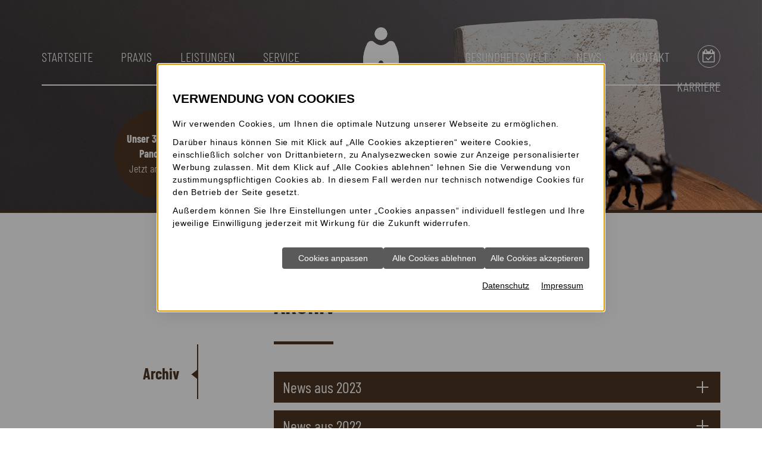

--- FILE ---
content_type: text/html; charset=utf-8
request_url: https://www.ihr-zahnarztteam.de/news/archiv
body_size: 13596
content:
<!DOCTYPE html>
<!--[if lt IE 7]>      <html lang="de" class="no-js lt-ie9 lt-ie8 lt-ie7" > <![endif]-->
<!--[if IE 7]>         <html lang="de" class="no-js lt-ie9 lt-ie8" > <![endif]-->
<!--[if IE 8]>         <html lang="de" class="no-js lt-ie9"> <![endif]-->
<!--[if (gt IE 8)|!(IE)]><!-->    <html lang="de" class="no-js" > <!--<![endif]-->
<head>
<meta http-equiv="Content-Type" content="text/html; charset=utf-8" />
<meta property="og:image" content="https://www.ihr-zahnarztteam.de/scripts/get.aspx?media=/shop/home/toplogo1.jpg" />
<meta property="og:title" content="Archiv - Zahnarzt Münster" />
<meta name="description" content="" />
<meta name="robots" content="index, follow" />
<meta name="keywords" content="&amp;ndash;, dr, hinzen, frau, news, 2022, juni, 2021, 2019, oktober, 2018, 2017, 2015, arztbewertungsportal, jameda.de, " />
<title>Archiv - Zahnarzt Münster</title>
<link rel="shortcut icon" href="https://www.ihr-zahnarztteam.de/scripts/get.aspx?media=/shop/layout/FavIcon.ico" type="image/x-icon"/>
<link rel="apple-touch-icon" href="https://www.ihr-zahnarztteam.de/scripts/get.aspx?media=/shop/layout/apple-touch-icon.png"/>
<link rel="stylesheet" href="/css/include.css" type="text/css" />
<script src="/jsinclude/include.js" type="text/javascript"></script>
<meta name="viewport" content="width=device-width, initial-scale=1">

<script type="text/javascript" src="/media/health/toolbox/jquery/jquery-1.11.1.min.js"></script> 
<script type="text/javascript" src="/media/health/toolbox/jquery/jquery-2.1.1.min.js"></script> 




<script src="/media/health/toolbox/bootstrap/bootstrap.min.js"></script>

<link type="text/css" rel="stylesheet" href="/media/health/toolbox/fancybox/jquery.fancybox-2.1.4.css" />
<link href="/media/health/toolbox/swiper-gallery/swiperGallery.css" rel="stylesheet">

<script type="text/javascript" src="/media/health/toolbox/swiper/swiper-3.4.0.jquery.min.js"></script>
<script type="text/javascript" src="/media/health/toolbox/fancybox/jquery.fancybox-2.1.4.js"></script>
<script type="text/javascript" src="/media/health/toolbox/aktionsleiste/aktionsleiste.js"></script>
<script type="text/javascript" src="/media/health/toolbox/mmenu/jquery.mmenu.min.all-5.6.3.js"></script>
<script type="text/javascript" src="/media/health/toolbox/animate/wow-1.0.2.js"></script>
<script type="text/javascript" src="/media/health/toolbox/swiper-gallery/swiperGallery.js"></script>

<!-- Fuer Masonry-News -->
<script type="text/javascript" src="/media/health/toolbox/news-sortierung/sortNews-1.1.js"></script>
<script type="text/javascript" src="/media/health/toolbox/masonry/imagesloaded.pkgd.min.js"></script>
<script type="text/javascript" src="/media/health/toolbox/masonry/masonry-min-4-0-0.js"></script>

<script src="/media/health/toolbox/smile-3d/smile3d-1.2.0.js"></script>

<!-- Dr. Flex -->
<script src="https://dr-flex.de/embed.js?medicalPracticeId=54959"></script>

<script>
  document.addEventListener("DOMContentLoaded", function() {
    (window.location.hash === "#termin-buchen") && toggleDrFlexAppointments();
  });
</script>

<script type="text/javascript">

  // <![CDATA[
  $(document).ready(function() {
    // H1 versetzen
    $(".headline").append($("h1"));
    $(".start .headline").append($(".content-headline h2"));

    $('.start .headline').prepend($('.content-headline a'));

    $("body").attr("ontouchstart", "");

    $('.smile3d-mediathek > *').removeClass('col-md-4');

    // Navi-Fixed
    $(window).scroll(function() {
      if (($(window).width() > 991) && ($(window).scrollTop() > $("#site-wrapper").offset().top + 15)) {
        $('.navi').addClass('navi-fixed');
      } else if (($(window).width() < 992) && ($(window).scrollTop() > $("header").offset().top - $(".navi .row").outerHeight())) {
        $('.navi').addClass('navi-fixed');
      } else {
        $('.navi').removeClass('navi-fixed');
      }
    });

    // Scroll
    $('a[href*=#].scroll-link').click(function(event){
      $('html, body').animate({
        scrollTop: $( $.attr(this, 'href') ).offset().top - $("nav.navi").height() + 10
      }, 1000);
      event.preventDefault();
    });

    // WOW-Animation
    new WOW().init();

    // Tooltip
    $('[data-toggle="tooltip"]').tooltip();

    // Infobox
    $(".infobox").wrapInner("<div class=\"content-infobox\"></div>");

    // Infonavigation in der GW unter Content positionieren
    $("#l200_content").after($("#l201_further_infos"));

    // doppelte Aktionsleiste in der GW entfernen
    $(".section-content .aktionsleiste").remove();

    // Aktionsleiste umschreiben von img auf fontawesome
    $(".aktionsleiste img").remove()
    $("#aktionsleiste_zurueck").append("<i class='fa fa-angle-left'></i>")
    $("#aktionsleiste_druckversion").append("<i class='fa fa-print'></i>")
    $("#aktionsleiste_pdfdruck").append("<i class='fa fa-file-pdf-o'></i>")

    // GESUNDHEITSWELT
    $('.gw-start-liste img').each(function() {
      var src = $(this).attr("src").replace(".jpg", "-rwd.jpg");
      $(this).attr("src", src);
    });

    // GW Top-Thema
    $(".gw-top-thema").wrap("<div class='gw-top-thema-swiper swiper-container'></div>");
    $('.gw-top-thema').addClass('swiper-wrapper');
    $('.gw-top-thema div').addClass('swiper-slide');
    $(".gw-top-thema-swiper").append("<div class='swiper-pagination'></div>");

    var swiper = new Swiper('.gw-top-thema-swiper', {
      pagination: '.gw-top-thema-swiper .swiper-pagination',
      paginationClickable: true,
      slidesPerView: 1,
      loop: true,
      autoplay: 5000,
      speed: 3500,
      spaceBetween: 15
    });

    // Fancybox
    $("a.fancy").fancybox({
      'transitionIn' : 'elastic',
      'transitionOut' : 'elastic',
      'zoomSpeedIn' : 500,
      'zoomSpeedOut' : 500,
      'overlayOpacity' : 0.7,
      'scrolling' : 'no',
      'autoSize' : 'true',
      'overlayColor'  : '#FFF'
    });

    $(document).ready(function() {
      $(".gallery").swiperGallery({
        // Hier können die Default-Settings überschrieben werden
        pagination:true,
        swiperOptions:{
          // Hier können Ganz normale Swiperoptionen eingefügt werden
          loop:true,
          paginationClickable: true
        }
      });
    });

    // MENÜ-EINSTELLUNGEN
    $("#menu").mmenu({
      "extensions": [
        "border-full",
        "theme-black",
        "pagedim-black"
      ],
      "offCanvas": {
        "zposition": "front"
      },
      "counters": false,
      "navbar": {
        "title": "Navigation"
      },
      "navbars": [
        {
          "position": "top",
          "content": [
            "prev",
            "title",
            "close"
          ]
        },
        {
          "position": "bottom",
          "content": [
            "<a class='fa fa-map-marker' href='/kontakt'></a>",
            "<a href='tel:0251-56156' onclick='gtag('event', 'telefonlink_angeklickt', {'event_label': 'Header Telefonlink','event_category': 'Telefon Verlinkung'})' class='telefonlink fa fa-phone' titile='Jetz Anrufen'></a>",
            "<a class='fa fa-calendar' href='javascript:toggleDrFlexAppointments()'></a>"
          ]
        }
      ],
      "counters": false,
      "sectionIndexer": true
    });

    //MMenu auf der aktuellen Seite öffnen
    (function() {
      $('.mm-menu li').find('a.open').parent().addClass('open');
      $('.mm-menu li').find('a#mobile-aktiv').parent().addClass('active');

      var curr;
      curr = $('.mm-menu .mm-current .open');
      while (curr.length > 0) {
        var tmp = curr.find('.mm-next');
        if (tmp.length > 0)
          tmp.click();
        else
          break;
        curr = $('.mm-menu .mm-current .open');
      }
    })();

    //Sub-Menü mitscollen lassen
    $(window).load(function() {
      var content = $('main section article') //Content
      var navi = $('main section .subnavi');
      var startMargin = parseInt(navi.css('margin-top'));
      if (isNaN(startMargin))
        startMargin = 0;
      if (navi.length < 1)
        return;
      var offset = 200; //Abstand nach oben - ab wann soll mitgescrollt werden? 
      //0 = wenn die Navi am obeneren Rand des Bildschirms ist

      $(window).scroll(function() {
        var pos = navi.offset().top - parseInt(navi.css('margin-top')); //Position der Navi
        var height = navi.outerHeight(); //Höhe der Navi

        var contentHeight = content.height(); //Höhe des Contents
        var contentBottom = contentHeight + content.offset().top; //Untergrenze des Contents
        var scroll = $(window).scrollTop(); //Position des Bildschirms
        var margin = 0;
        if (scroll > (pos - offset))
          margin = scroll - (pos - offset);
        if ((pos + margin + height) > contentBottom)
          margin = contentBottom - height - pos;
        if (margin <= startMargin) {
          navi.css('margin-top', '');
          navi.removeClass("subnavi-scroll");
        } else {
          navi.css('margin-top', margin + 'px');
          navi.addClass("subnavi-scroll");
        }
      });
      $(window).scroll();
    });

    // Title zu Menu-Links hinzufügen
    $('nav.navi ul li a').attr('title', function(){
      return $(this).text();
    });
  });

  $(document).ready(function() {
    $('nav.navi ul li a[href="https://karriere.ihr-zahnarztteam.de"]').parent().addClass('btn--karriere');
  });
  // ]]>
</script>

<script async src=https://www.googletagmanager.com/gtag/js?id=AW-1051679936></script>
<script>
  window.dataLayer = window.dataLayer || [];
  function gtag(){dataLayer.push(arguments);}
  gtag('js', new Date());

  gtag('config', 'AW-1051679936');
</script>
<script src='/scripts/get.aspx?media=/shop/layout/jsinclude/performance-monitor.js' defer></script></head>
<!-- IP=145 -->
<!-- ShopID=8444(-50) -->
<!-- AppMode=offline -->
<!-- Loc=1 -->
<!-- Page generated=28.01.2026 11:41:53 -->
<!-- Cached=True -->
<body>
<a href="/scripts/kontakt/mail.aspx" rel="nofollow" style="display:none">Kontakt</a>


<div id="site-wrapper">
    <nav class="navi container">
    <div class="logo visible-xs visible-sm">
        <a href="https://www.ihr-zahnarztteam.de/" title="Zahnarzt Münster, Dr. Christiane Hinzen">
           <img src="/media/shop/layout/home/floatbox-icon.svg" alt="Zahnarzt Münster, Dr. Christiane Hinzen" />
        </a>
    </div>
    <div class="row">
        <div class="mainnav col-md-12 hidden-sm hidden-xs">
            <div class="nav-logo">
                <a href="https://www.ihr-zahnarztteam.de/" title="Zahnarzt Münster, Dr. Christiane Hinzen">
                    <img src="/media/shop/layout/home/floatbox-icon.svg" alt="Zahnarzt Münster, Dr. Christiane Hinzen" />
                </a>
            </div>
            <div class="vertical_menu"><ul>
<li><a href="https://www.ihr-zahnarztteam.de">Startseite</a></li>
<li><a href="/praxis">Praxis</a></li>
<li><a href="/leistungen">Leistungen</a></li>
<li><a href="/service">Service</a></li>
<li><a rel="nofollow" href="/gw_dental">Gesundheitswelt</a></li>
<li><a href="/news" class="open">News</a></li>
<li><a href="https://karriere.ihr-zahnarztteam.de" target="_blank">Karriere</a></li>
<li><a href="/kontakt">Kontakt</a></li>
<li><a href="javascript:toggleDrFlexAppointments()"></a></li>
</ul>
</div>
        </div>
        <div class="navi-mmenu col-xs-4 hidden-md hidden-lg">
            <a id="navi-trigger" href="#menu">
                <span></span>
            </a>
            <a href="#menu">Menü</a>
        </div>
        <div class="btn--karriere col-xs-4 hidden-md hidden-lg">
            <a href="https://karriere.ihr-zahnarztteam.de" target="_blank" title="Karriere"><i class="fa fa-users"></i> <span>Karriere</span></a>
        </div>
        <div class="tele-navi col-xs-4 hidden-md hidden-lg text-right">
            <a href="tel:0251-56156" onclick="gtag('event', 'telefonlink_angeklickt', {'event_label': 'Header Telefonlink','event_category': 'Telefon Verlinkung'})" class="telefonlink" titile="Jetz Anrufen"><i class="fa fa-phone" aria-hidden="true"></i></a>
        </div>
    </div>
</nav>
    <header>
        <img src="/media/shop/layout/home/zahnarzt-muenster-dr-hinzen-head-lg-news.jpg" srcset="/media/shop/layout/home/zahnarzt-muenster-dr-hinzen-head-xs-news.jpg 550w, /media/shop/layout/home/zahnarzt-muenster-dr-hinzen-head-sm-news.jpg 768w, /media/shop/layout/home/zahnarzt-muenster-dr-hinzen-head-md-news.jpg 992w, /media/shop/layout/home/zahnarzt-muenster-dr-hinzen-head-lg-news.jpg 1200w" alt="" sizes="100vw" />
     
<a class="panorama-btn hidden-xs" href="https://www.dein-ms.de/panoramen/Zahnarzt/drhinzen.html" title="Gehe zu: www.dein-ms.de" target="_blank"><strong>Unser 360-Grad-Panorama</strong>Jetzt ansehen »</a>
    </header>
    <main>
        <section class="section-content">
            <div class="container">
<div class="row">
<div class="headline col-md-8 col-md-offset-4"></div>
</div>
                <div class="row">
                    

<!-- nobr --><article class="col-md-8 col-md-push-4">
    <h1>Archiv</h1>
<!-- ++++++++++ Toggle open ++++++++++ -->
<div class="toggle-wrapper">

	<a class="btn-toggler" data-toggle="collapse" href="#toggle23" aria-expanded="false">
		<h3>News aus 2023</h3>
	</a>
	<div class="collapse" id="toggle23">
		<div class="toggle-content">
			
<div id="insert_newsbox">

<div class="news-praxis">
<h3 class="news-heading"><span class="news-datum">November 2023</span> <span class="dash">&ndash;</span> Zähne retten, anstatt zu entfernen</h3>
<p class="news-text">Dr. Hinzen hat zum Thema Zahnerhaltung eine Fortbildung absolviert.  <a href="/news/2023/2311-zaehne-retten-anstatt-entfernen" title="Gehe zu: News" class="news-link">Mehr&nbsp;»</a></p>
</div>

</div>


		</div>
	</div>
	
	<a class="btn-toggler" data-toggle="collapse" href="#toggle22" aria-expanded="false">
		<h3>News aus 2022</h3>
	</a>
	<div class="collapse" id="toggle22">
		<div class="toggle-content">
			
<div id="insert_newsbox">

<div class="news-praxis">
<h3 class="news-heading"><span class="news-datum">Dezember 2022</span> <span class="dash">&ndash;</span> Für Sie auf aktuellem Stand</h3>
<p class="news-text">Dr. Hinzen nahm an Jahrestagungen zweier wissenschaftlicher Vereinigungen teil. <a href="/news/2022/2212-fuer-sie-auf-aktuellem-stand" title="Gehe zu: News" class="news-link">Mehr&nbsp;»</a></p>
</div>

<div class="news-praxis">
 
<h3 class="news-heading"><span class="news-datum">Juni 2022</span> <span class="dash">&ndash;</span> Ab jetzt in der Praxis: digitale Anamnese</h3>
<p class="news-text">Neupatienten können den digitalen Bogen bei uns direkt am Tablet ausfüllen. <a href="/news/2022/2206-ab-jetzt-in-der-praxis-digitale-anamnese" title="Gehe zu: News" class="news-link">Mehr&nbsp;»</a></p>
</div>

<div class="news-praxis">
<h3 class="news-heading"><span class="news-datum">Februar 2022</span> <span class="dash">&ndash;</span> Dr. Christiane Hinzen zählt zu den Top-5-Zahnärzten!</h3>
<p class="news-text">Sie freut sich sehr über die Bestnoten auf dem Arztbewertungsportal jameda.de. <a href="/news/2022/2202-jameda-top-2" title="Gehe zu: News" class="news-link">Mehr&nbsp;»</a></p>
</div>

<div class="news-praxis">
 
<h3 class="news-heading"><span class="news-datum">Januar 2022</span> <span class="dash">&ndash;</span> Kostenübernahme bei Schlafapnoe-Schienen</h3>
<p class="news-text">Ab Januar 2022 können die Schienen eine Krankenkassenleistung sein. <a href="/news/2022/2201-kostenuebernahme-bei-schlafapnoe-schienen" title="Gehe zu: News" class="news-link">Mehr »</a></p>
</div>

</div>


		</div>
	</div>
	
	<a class="btn-toggler" data-toggle="collapse" href="#toggle21" aria-expanded="false">
		<h3>News aus 2021</h3>
	</a>
	<div class="collapse" id="toggle21">
		<div class="toggle-content">
			
<div id="insert_newsbox">

<div class="news-praxis">
<h3 class="news-heading"><span class="news-datum">Dezember 2021</span> <span class="dash">&ndash;</span> Finanzielle Entlastung für Parodontitis&shy;patienten</h3>
<p class="news-text">Die Krankenkassen übernehmen neuerdings die Kosten für die wichtige Nachsorge. <a href="/news/2021/2112-entlastung-fuer-parodontitispatienten" title="Gehe zu: News" class="news-link">Mehr »</a></p>
</div>

<div class="news-praxis">
 
<h3 class="news-heading"><span class="news-datum">November 2021</span> <span class="dash">&ndash;</span> Dr. Hinzen beim Deutschen Zahnärztetag</h3>
<p class="news-text">Mit der Teilnahme an Kongressen hält sich Ihre Zahnärztin auf aktuellem Stand. <a href="/news/2021/2111-dr-hinzen-beim-deutschen-zahnaerztetag" title="Gehe zu: News" class="news-link">Mehr »</a></p>
</div>

<div class="news-praxis">
<h3 class="news-heading"><span class="news-datum">April 2021</span> <span class="dash">&ndash;</span> Ab jetzt: digitales, strahlungsarmes Röntgen</h3>
<p class="news-text">Die neue Technik ist außerdem umweltfreundlicher, schneller und praktischer. <a href="/news/2021/2104-strahlungsarmes-roentgen" title="Gehe zu: News" class="news-link">Mehr »</a></p>
</div>

<div class="news-praxis">
<h3 class="news-heading"><span class="news-datum">Februar 2021</span> <span class="dash">&ndash;</span> Frau Cassano befindet sich im Mutterschutz</h3>
<p class="news-text">Gleichzeitig heißen wir Frau Beckmann bei uns herzlich willkommen. <a href="/news/2021/2102-frau-cassano-befindet-sich-im-mutterschutz" title="Gehe zu: News" class="news-link">Mehr »</a></p>
</div>

<div class="news-praxis">
 
<h3 class="news-heading"><span class="news-datum">Januar 2021</span> <span class="dash">&ndash;</span> Dr. Hinzen gehört zu den Top 10-Ästhetische Zahnmediziner!</h3>
<p class="news-text">Auf dem großen Arztbewertungsportal jameda.de hat sie wieder Bestnoten erhalten.  <a href="/news/2021/2101-4-jameda-top-siegel" title="Gehe zu: News" class="news-link">Mehr »</a></p>
	
</div>

</div>


		</div>
	</div>

	<a class="btn-toggler" data-toggle="collapse" href="#toggle20" aria-expanded="false">
		<h3>News aus 2020</h3>
	</a>
	<div class="collapse" id="toggle20">
		<div class="toggle-content">
			
<div id="insert_newsbox">

<div class="news-praxis">

<h3 class="news-heading"><span class="news-datum">Juli 2020</span> <span class="dash">&ndash;</span> Dr. Hinzen gehört gleich zweimal zu Münsters Top 10</h3>
<p class="news-text">Auf dem großen Arztbewertungsportal „jameda.de“ erhielt sie Bestnoten.  <a href="/news/2020/2007-dr-hinzen-gehoert-zu-muensters-top-10" title="Gehe zu: News" class="news-link">Mehr »</a></p>
</div>

<div class="news-praxis">

<h3 class="news-heading"><span class="news-datum">Juni 2020</span> <span class="dash">&ndash;</span> Ab jetzt: schiefe Zähne „unsichtbar“ korrigieren</h3>
<p class="news-text">Dr. Hinzen wurde für die Behandlung mit herausnehmbaren Zahnschienen zertifiziert. <a href="/news/2020/2006-jetzt-schiefe-zaehne-unsichtbar-korrigieren" title="Gehe zu: News" class="news-link">Mehr »</a></p>
</div>

<div class="news-praxis">
<h3 class="news-heading"><span class="news-datum">Januar 2020</span> <span class="dash">&ndash;</span> Sie hat auf dem Arztbewertungsportal jameda.de viel positives Feedback von Patienten erhalten.</h3>
<p class="news-text">Auf dem großen Arztbewertungsportal jameda.de hat sie Bestnoten erhalten. <a href="/news/2020/jameda-top-siegel" title="Gehe zu: News" class="news-link">Mehr erfahren</a></p>
</div>

<div class="news-praxis">
<h3 class="news-heading"><span class="news-datum">Januar 2020</span> <span class="dash">&ndash;</span> Über Do’s und Don’ts in der Kinderzahnmedizin</h3>
<p class="news-text">Frau Dr. Hinzen hat sich zu Neuerungen in der Kinderzahnmedizin fortgebildet. <a href="/news/2020/2001-fortbildung" title="Gehe zu: News" class="news-link">Mehr »</a></p>



</div>

</div>


		</div>
	</div>

	<a class="btn-toggler" data-toggle="collapse" href="#toggle19" aria-expanded="false">
		<h3>News aus 2019</h3>
	</a>
	<div class="collapse" id="toggle19">
		<div class="toggle-content">
			
<div id="insert_newsbox">

<div class="news-praxis">
<h3 class="news-heading"><span class="news-datum">November 2019</span> <span class="dash">&ndash;</span> Nachhaltigkeit ist uns wichtig</h3>
<p class="news-text">Die Reduzierung von Einweg und Plastik trägt zum umweltfreundlichen Praxisbetrieb bei.  <a href="/news/2019/1911-nachhaltigkeit" title="Gehe zu: News" class="news-link">Mehr »</a></p>



</div>

<div class="news-praxis">
<h3 class="news-heading"><span class="news-datum">Oktober 2019</span> <span class="dash">&ndash;</span> Eine poetische Geschichte und spektakuläre Artistik</h3>
<p class="news-text">Unser Betriebsausflug in das GOP-Theater war unterhaltsam und inspirierend. <a href="/news/2019/1910-poetische-geschichte-spektakulaere-artistik" title="Gehe zu: News" class="news-link">Mehr »</a></p>
</div>

<div class="news-praxis">
<h3 class="news-heading"><span class="news-datum">Oktober 2019</span> <span class="dash">&ndash;</span> Dr. Hinzen bleibt für Sie auf dem aktuellen Stand</h3>
<p class="news-text">Sie besucht ein Experten-Symposium mit dem Titel „Vollkeramik & Implantatprothetik“. <a href="/news/2019/1910-dr-hinzen-bleibt-auf-dem-aktuellen-stand" title="Gehe zu: News" class="news-link">Mehr »</a></p>
</div>

<div class="news-praxis">
<h3 class="news-heading"><span class="news-datum">September 2019</span> <span class="dash">&ndash;</span> Große Hitze? Nicht bei uns!</h3>
<p class="news-text">Unser modernes Lüftungssystem sorgt für angenehme Temperaturen <a href="/news/2019/1909-grosse-hitze-nicht-bei-uns" title="Gehe zu: News" class="news-link">Mehr »</a></p>
</div>

<div class="news-praxis">
<div class="news-img" style="display:none;"><img class="img-responsive"
		src="https://www.ihr-zahnarztteam.de/media/shop/layout/home/news-motiv-standard.jpg"
		alt="Prophylaxe" /></div>

<h3 class="news-heading"><span class="news-datum">Juli 2019 </span> &ndash; Unser neuer Prophylaxestuhl bietet technischen Fortschritt und großen Komfort.  <a class="news-link"
		href="/news/2019/1907-prophylaxe"
		title="Gehe zu: News;">Mehr &raquo;</a></p>



</div>

</div>


		</div>
	</div>

	<a class="btn-toggler" data-toggle="collapse" href="#toggle18" aria-expanded="false">
		<h3>News aus 2018</h3>
	</a>
	<div class="collapse" id="toggle18">
		<div class="toggle-content">
			
<div id="insert_newsbox">

<div class="news-praxis">
<div class="news-img" style="display:none;"><img class="img-responsive" src="https://www.ihr-zahnarztteam.de/media/shop/layout/home/news-motiv-1801-stellengesuch.jpg"
	 alt="News" /></div>

<h3 class="news-heading"><span class="news-datum">Dezember 2018</span> &ndash; Stellenangebot: Mitarbeiter/in für Assistenz  </h3>
<p class="news-text">… in Voll- oder Teilzeit, zu sofort. Wir freuen uns, von Ihnen zu hören. <a class="news-link" href="/news/2018/1801-stellengesuch" title="Lesen Sie mehr dazu &raquo;">Mehr &raquo;</a></p>
</div>

<div class="news-praxis">
 <h3 class="news-heading"><span class="news-datum">November 2018 </span> &ndash; Frau Dr. Hinzen nahm an hochkarätiger Tagung teil </h3>
<p class="news-text">Bei der Jahrestagung der „Neuen Gruppe“ in Berlin drehte sich alles um die Zahnästhetik. <a class="news-link" href="/news/2018/1811-neuegruppe" title="Gehe zu: News;">Mehr &raquo;</a></p>
</div>

<div class="news-praxis">
<div class="news-img" style="display:none;"><img class="img-responsive" src="/media/shop/layout/home/news-zahnarztpraxis-hinzen-1010-escape.jpg" alt="Fußball-Fieber"/></div>

<h3 class="news-heading"><span class="news-datum">Oktober 2018</span> &ndash;<strong> Gemeinsam  eine kniffelige Aufgabe gelöst</strong></h3>
<p class="news-text">Bei unserem Praxisausflug waren wir beim "TeamEscape" hier in Münster. <a class="news-link" href="/news/2018/1810-escape" title="Lesen Sie mehr dazu &raquo;">Mehr &raquo;</a></p>
</div>

<div class="news-praxis">
 <div class="news-img" style="display:none;"><img class="img-responsive" src="/media/shop/layout/home/news-zahnarztpraxis-hinzen-blumen.jpg" alt="Blumen"/></div>

<h3 class="news-heading"><span class="news-datum">August 2018 </span> &ndash; Abschlussprüfung gemeistert!</h3>
<p class="news-text">Frau Feldmann hat ihre Ausbildung erfolgreich abgeschlossen. Wir gratulieren ganz herzlich! <a class="news-link" href="/news/2018/1808-abschlusspruefung" title="Gehe zu: News;">Mehr &raquo;</a></p>
</div>

<div class="news-praxis">
<div class="news-img" style="display:none;"><img class="img-responsive" src="/media/shop/layout/home/news-zahnarztpraxis-hinzen-1806-wm2.jpg" alt="Fußball-Fieber"/></div>

<h3 class="news-heading"><span class="news-datum">Juni 2018</span> &ndash;Wir drücken die Daumen </h3>
<p class="news-text">Unser Team ist im Fußball-Fieber. <a class="news-link" href="/news/2018/1806-wm" title="Lesen Sie mehr dazu &raquo;">Mehr &raquo;</a></p>
</div>

</div>


		</div>
	</div>

	<a class="btn-toggler" data-toggle="collapse" href="#toggle17" aria-expanded="false">
		<h3>News aus 2017</h3>
	</a>
	<div class="collapse" id="toggle17">
		<div class="toggle-content">
			
<div id="insert_newsbox">

<div class="news-praxis">
<h3 class="news-heading"><span class="news-datum">Oktober 2017</span> &ndash; „O’zapft is!“: Oktoberfest in Münster </h3>
<p class="news-text">Unser gesamtes Praxisteam war dabei!  <a class="news-link" href="/news/2017/1710-oktoberfest" title="Lesen Sie mehr dazu &raquo;">Mehr &raquo;</a></p>
</div>

<div class="news-praxis">
<h3 class="news-heading"><span class="news-datum">Oktober 2017</span> &ndash; Überarbeitete Website: informativ und übersichtlich</h3>
<p class="news-text">Unser Internetauftritt wartet mit interessanten Details auf. <a class="news-link" href="/news/2017/1710-neue-website" title="Lesen Sie mehr dazu &raquo;">Mehr &raquo;</a></p>
</div>

<div class="news-praxis">
<h3 class="news-heading"><span class="news-datum">September 2017    </span> &ndash; Fortbildung für gesunde Kinderzähne  </h3>
<p class="news-text">Frau Moyano-Norda erweitert ihr Fachwissen bei den „IP-Leistungen“ für Kinder.  <a class="news-link" href="/news/2017/1709-ip" title="Lesen Sie mehr dazu &raquo;">Mehr &raquo;</a></p>
</div>

<div class="news-praxis">
<h3 class="news-heading"><span class="news-datum">Juli 2017</span> &ndash; Frau Dr. Hinzen bildete sich zu Wurzelkanalbehandlungen fort </h3>
<p class="news-text">Diese Behandlung dient dem Erhalt eines Zahnes mit entzündetem „Nerv“. <a class="news-link" href="/news/2017/1707-fortbildung" title="Lesen Sie mehr dazu &raquo;">Mehr &raquo;</a></p>
</div>

<div class="news-praxis">
<h3 class="news-heading"><span class="news-datum">Juli 2017</span> &ndash; Frau Trampczynska hat an einer Prophylaxe-Tagung teilgenommen  </h3>
<p class="news-text">Dabei trafen sich fortgebildete Zahnmedizinische Prophylaxeassistentinnen. <a class="news-link" href="/news/2017/1707-tagung" title="Lesen Sie mehr dazu &raquo;">Mehr &raquo;</a></p>
</div>

</div>

		</div>
	</div>


	<a class="btn-toggler" data-toggle="collapse" href="#toggle16" aria-expanded="false">
		<h3>News aus 2016</h3>
	</a>
	<div class="collapse" id="toggle16">
		<div class="toggle-content">
			
<div id="insert_newsbox">

<div class="news-praxis">
<h3 class="news-heading"><span class="news-datum">Juni 2016</span> &ndash;  EM-Fieber in unserer Praxis! </h3>
<p class="news-text">Auch unser Team läuft zu den Deutschlandspielen in Trikots auf. <a class="news-link" href="/news/2016/1606-em" title="Lesen Sie mehr dazu &raquo;">Mehr &raquo;</a></p>
</div>

<div class="news-praxis">
<h3 class="news-heading"><span class="news-datum">September 2016</span> &ndash; Fortbildung von Frau Dr. Hinzen im Fachgebiet Implantologie </h3>
<p class="news-text">Im Mittelpunkt wird dabei ein spezielles Knochenaufbauverfahren, der „Sinuslift“, stehen. <a class="news-link" href="/news/2016/1609-fortbildung" title="Lesen Sie mehr dazu &raquo;">Mehr &raquo;</a></p>
</div>

<div class="news-praxis">
<h3 class="news-heading"><span class="news-datum">Juli 2016  </span> &ndash; Frau Dr. Hinzen bildete sich zum Thema CMD fort</h3>
<p class="news-text">Im Mittelpunkt standen dabei Symptome wie Kiefergelenksbeschwerden,  Kopf- und Rückenschmerzen. <a class="news-link" href="/news/2016/1607-cmd" title="Lesen Sie mehr dazu &raquo;">Mehr &raquo;</a></p>
</div>

<div class="news-praxis">
<h3 class="news-heading"><span class="news-datum">Juni 2016</span> &ndash; Frau Mohr bildet sich in der Prophylaxe fort </h3>
<p class="news-text">Erfahren Sie, warum wir so viel Wert auf das Thema Vorsorge legen.    <a class="news-link" href="/news/2016/1606-prophylaxe" title="Lesen Sie mehr dazu &raquo;">Mehr &raquo;</a></p>
</div>

</div>

		</div>
	</div>

	<a class="btn-toggler" data-toggle="collapse" href="#toggle15" aria-expanded="false">
		<h3>News aus 2015</h3>
	</a>
	<div class="collapse" id="toggle15">
		<div class="toggle-content">
			
<div id="insert_newsbox">

<div class="news-praxis">
<h3 class="news-heading"><span class="news-datum">September  2015 </span> &ndash; Frau Dr. Hinzen unterstützte die Schauraum-Aktion „Ein Stück Heimat“</h3>
<p class="news-text">Zugunsten der Flüchtlingshilfe Münster ersteigerte sie  ein Stück grüne Wiese.   <a class="news-link" href="/news/2015/1509-schauraum" title="Lesen Sie mehr dazu &raquo;">Mehr &raquo;</a></p>
</div>

<div class="news-praxis">
<h3 class="news-heading"><span class="news-datum">Oktober  2015 </span> &ndash; Körperschonendes Arbeiten</h3>
<p class="news-text">Unser Team absolvierte eine Fortbildung zum Thema  &bdquo;Ergonomie&ldquo;.  <a class="news-link" href="/news/2015/1510-ergonomie" title="Lesen Sie mehr dazu &raquo;">Mehr &raquo;</a></p>
</div>

<div class="news-praxis">
<h3 class="news-heading"><span class="news-datum">August 2015 </span> &ndash; Herzlich willkommen, Frau Feldmann!</h3>
<p class="news-text">Unser gesamtes Team begrüßt unsere neue Auszubildende.   <a class="news-link" href="/news/2015/1509-azubi" title="Lesen Sie mehr dazu &raquo;">Mehr &raquo;</a></p>
</div>

<div class="news-praxis">
<h3 class="news-heading"><span class="news-datum">Juni 2015</span> &ndash; Frau Dr. Hinzen ist Mitglied in der Dt. Ges. für Zahnärztliche Schlafmedizin </h3>
<p class="news-text">Die Gesellschaft befasst sich mit dem Schnarchen und der obstruktiven Schlafapnoe. <a class="news-link" href="/news/2015/1506-dgzs" title="Lesen Sie mehr dazu &raquo;">Mehr &raquo;</a></p>
</div>

<div class="news-praxis">
<h3 class="news-heading"><span class="news-datum">März 2015</span> &ndash; Teilnahme am 61. Zahnärztetag Westfalen-Lippe</h3>
<p class="news-text">Der Umgang mit komplizierten Behandlungssituationen stand im Fokus der großen Fortbildungsveranstaltung.  <a class="news-link" href="/news/2015/1503-zaetag" title="Lesen Sie mehr dazu &raquo;">Mehr &raquo;</a></p>
</div>

</div>

		</div>
	</div>

</div>
<!-- ++++++++++ Toggle end ++++++++++ -->
</article>
<aside class="col-md-4 col-lg-3 col-md-pull-8 hidden-xs hidden-sm">
    <nav class="subnavi">
        <div class="vertical_menu"><ul>
<li><a href="/news/archiv" id="aktiv">Archiv</a></li>
</ul>
</div>
    </nav>
</aside><!-- noDivTab -->


                </div>
            </div>
        </section>
        <article class="infobox-wrapper">
            <div class="container">
            </div>
        </article>
        <article class="breadcrumb container hidden-xs">
            <div class="row">
                <div class="col-sm-8">
                    <ul>
<li class="first_level"><a href="/" title="Home">Home</a></li>
<li><a href="/news" title="News">News</a></li>
<li><span>Archiv</span></li>
</ul>

                </div>
                <div class="col-sm-4 text-right">
                       
                </div>
            </div>
        </article>  
    </main>
    <footer>
                <div class="container"> <a href="#site-wrapper" title="nach oben" class="top-link scroll-link"><i class="fa fa-angle-up" aria-hidden="true"></i></a>
	<div class="skyline text-center"><img src=" /media/shop/layout/home/skyline.svg" alt="Skyline" /></div>
	<div class="row">
		<div class="col-sm-6 col-md-4">
			<p><strong>Ihr Zahnarztteam Dr. Christiane Hinzen</strong><br />
				Alter Fischmarkt 11<br />
				48143 Münster<br />
				Telefon: <a href="tel:0251-56156" onclick="gtag('event', 'telefonlink_angeklickt', {'event_label': 'Header Telefonlink','event_category': 'Telefon Verlinkung'})" class="telefonlink" titile="Jetz Anrufen">0251-56156</a><br />
				Telefax: 0251-511229<br />
				
<script type="text/javascript">
<!--
function UnCryptMailto(s) {
  var myS = '';
  var arrS = s.split(';');
  var i = 0;
  for (i = 0; i < arrS.length; i++) {
    myS += String.fromCharCode(parseInt(arrS[i]));
  }
return myS;
}
function linkTo_UnCryptMailto( s )
{
    location.href='mailto:' + UnCryptMailto( s );
}
-->
</script>
E-Mail: <script type="text/javascript">
 <!--
 document.write('<a data-track-content="" data-content-name="Kontaktlink" data-content-piece="Mail" href="mailto:' + UnCryptMailto('105;110;102;111;64;105;104;114;45;122;97;104;110;97;114;122;116;116;101;97;109;46;100;101') + '">' + UnCryptMailto('105;110;102;111;64;105;104;114;45;122;97;104;110;97;114;122;116;116;101;97;109;46;100;101') + '</a>');
//-->
</script><br />
              <a href="javascript:toggleDrFlexAppointments()">Termin online buchen »</a> </p>
		</div>
		<div class="col-sm-6 col-md-4"> <strong>Unsere Sprechzeiten</strong><br />
			<div class="sprechzeiten">
	<ul>
		<li><span>Mo:</span><em>08:00 - 12:30 Uhr und <span class="visible-xs visible-md"></span>14:00 - 18:00 Uhr</em></li>
		<li><span>Di:</span><em>08:00 - 13:00 Uhr und <span class="visible-xs visible-md"></span>15:00 - 18:00 Uhr</em></li>
		<li><span>Mi:</span><em>08:00 - 12:30 Uhr</em></li>
		<li><span>Do:</span><em>08:00 - 13:00 Uhr und <span class="visible-xs visible-md"></span>15:00 - 20:00 Uhr</em></li>
		<li><span>Fr:</span><em>08:00 - 12:30 Uhr</em></li>
	</ul> 
</div>
		</div>
		<div class="col-sm-12 col-md-4">
		  <p><strong>Ihr Weg zu uns:</strong><br />
	Wir befinden uns am Alten Fischmarkt Nummer 11. Achten Sie auf den Durchgang zum Innenhof des Gebäudes – zwischen dem             Kinder-Kaufhaus MUKK und dem Birkenstock-Geschäft. <a href="/kontakt" title="Gehe zu: Kontakt">Zur Wegbeschreibung</a>. </p>
		</div>
	</div>
</div>
<div id="map">
  <iframe src="https://www.google.com/maps/embed?pb=!1m18!1m12!1m3!1d3683.3561836266513!2d7.629300620955192!3d51.96412844715442!2m3!1f0!2f0!3f0!3m2!1i1024!2i768!4f13.1!3m3!1m2!1s0x47b9bac2b2ee453b%3A0x7600bda37da055e0!2sZahnarztpraxis%20Dr.%20Christiane%20Hinzen!5e0!3m2!1sde!2sde!4v1660901923108!5m2!1sde!2sde" width="1920" height="500" style="border:0;" allowfullscreen="" loading="lazy" referrerpolicy="no-referrer-when-downgrade"></iframe>
</div>
<div class="container text-center">
	<div class="row">
		<div class="col-md-10">
			<div class="seo-links"><p><a href="/zahnarzt-muenster" title="Gehe zu: Zahnarzt-Münster">Zahnarzt-Münster</a> | <a href="/kinderzahnheilkunde-muenster" title="Gehe zu: Kinderzahnheilkunde-Münster">Kinderzahnheilkunde-Münster</a> | <a href="/professionelle-zahnreinigung-muenster" title="Gehe zu: Professionelle-Zahnreinigung-Münster">Professionelle-Zahnreinigung-Münster </a> | <a href="/zahnersatz-muenster" title="Gehe zu: Zahnersatz-Münster">Zahnersatz-Münster</a> | <a href="/schoene-zaehne-muenster" title="Gehe zu: Schöne-Zähne-Münster">Schöne-Zähne-Münster</a>
| <a href="/bleaching-muenster" title="Gehe zu: Bleaching Münster">Bleaching Münster</a></p></div>
		</div>
		<div class="col-md-2">
			<p><a href="/sitemap" title="Gehe zu: Sitemap">Sitemap</a> | <a href="/kontakt/impressum" title="Gehe zu: Impressum">Impressum</a> | <a href="/kontakt/datenschutzerklaerung" title="Gehe zu: Datenschutz">Datenschutz</a></p>
		</div>
	</div>
</div>
    </footer>
    <div id="menu">
        <div class="vertical_menu"><ul>
<li><a href="https://www.ihr-zahnarztteam.de">Startseite</a></li>
<li><a href="/praxis">Praxis</a><ul>
<li><a href="/praxis/philosophie">Philosophie</a></li>
<li><a href="/praxis/team">Team</a></li>
<li><a href="/praxis/bildergalerie">Bildergalerie</a></li>
<li><a href="/praxis/partner">Partner</a></li>
</ul>
</li>
<li><a href="/leistungen">Leistungen</a><ul>
<li><a href="/leistungen/aesthetische-zahnheilkunde">Ästhetische Zahnheilkunde</a></li>
<li><a href="/leistungen/kinderzahnheilkunde">Kinderzahnheilkunde</a><ul>
<li><a href="/leistungen/kinderzahnheilkunde/tipps-fuer-eltern-zahnarzttermin">Tipps für Eltern / Zahnarzttermin</a></li>
<li><a href="/leistungen/kinderzahnheilkunde/erste-zahnpflege-zahnarztbesuch">Erste Zahnpflege / Zahnarztbesuch</a></li>
<li><a href="/leistungen/kinderzahnheilkunde/zahnarzt-schnuppertag">Zahnarzt-Schnuppertag</a></li>
<li><a href="/leistungen/kinderzahnheilkunde/kindergartenbesuch">Kindergartenbesuch</a></li>
</ul>
</li>
<li><a href="/leistungen/parodontitisbehandlung">Parodontitis&shy;behandlung</a></li>
<li><a href="/leistungen/zahnersatz-prothetik">Zahnersatz (Prothetik)</a></li>
<li><a href="/leistungen/zahnimplantate">Zahnimplantate</a></li>
<li><a href="/leistungen/prophylaxe">Prophylaxe</a></li>
<li><a href="/leistungen/funktionsdiagnostik">Funktionsdiagnostik</a></li>
<li><a href="/leistungen/unsichtbare-zahnkorrektur-kieferorthopaedie">„Unsichtbare“ Zahnkorrektur / Kieferorthopädie</a></li>
<li><a href="/leistungen/schlaf-schnarchtherapie">Schlaf- / Schnarchtherapie</a></li>
<li><a href="/leistungen/angstpatienten">Angstpatienten</a></li>
</ul>
</li>
<li><a href="/service">Service</a><ul>
<li><a href="/service/neupatientenservice">Neupatientenservice</a></li>
<li><a href="/service/downloads">Downloads</a></li>
<li><a href="/service/smile-3d-behandlungsvideos">Smile-3D (Behandlungsvideos)</a></li>
<li><a href="/service/sos-zahnnotfall-tipps">SOS – Zahnnotfall-Tipps</a></li>
<li><a href="/service/zahnzusatzversicherungen">Zahnzusatz&shy;versicherungen</a></li>
<li><a href="/service/videobrille">Videobrille</a></li>
</ul>
</li>
<li><a rel="nofollow" href="/gw_dental">Gesundheitswelt</a><ul>
<li><a rel="nofollow" href="/gw_dental/vorsorge">Vorsorge</a><ul>
<li><a rel="nofollow" href="/gw_dental/vorsorge/kinderzaehne">Kinderzähne</a></li>
<li><a rel="nofollow" href="/gw_dental/vorsorge/eigene_vorsorge">Eigene Vorsorge</a></li>
<li><a rel="nofollow" href="/gw_dental/vorsorge/prophylaxe">Zahnärztl. Prophylaxe</a></li>
<li><a rel="nofollow" href="/gw_dental/vorsorge/sportschutz">Sportschutz für Zähne</a></li>
<li><a rel="nofollow" href="/gw_dental/vorsorge/schwangerschaft">Schwangerschaft</a></li>
</ul>
</li>
<li><a rel="nofollow" href="/gw_dental/behandlung">Behandlung</a><ul>
<li><a rel="nofollow" href="/gw_dental/behandlung/cmd">CMD</a></li>
<li><a rel="nofollow" href="/gw_dental/behandlung/empfindliche_zaehne">Empfindliche Zähne</a></li>
<li><a rel="nofollow" href="/gw_dental/behandlung/fuellungen">Füllungen</a></li>
<li><a rel="nofollow" href="/gw_dental/behandlung/implantate">Implantate</a></li>
<li><a rel="nofollow" href="/gw_dental/behandlung/karies">Karies</a></li>
<li><a rel="nofollow" href="/gw_dental/behandlung/knochenaufbau">Knochenaufbau</a></li>
<li><a rel="nofollow" href="/gw_dental/behandlung/parodontitis">Parodontitis</a></li>
<li><a rel="nofollow" href="/gw_dental/behandlung/weisheitszaehne">Weisheitszähne</a></li>
<li><a rel="nofollow" href="/gw_dental/behandlung/wurzelkanalbehandlung">Wurzelkanal&shy;behandlung</a></li>
<li><a rel="nofollow" href="/gw_dental/behandlung/wurzelspitzenresektion">Wurzel&shy;spitzen&shy;resektion</a></li>
<li><a rel="nofollow" href="/gw_dental/behandlung/zaehneknirschen">Zähneknirschen</a></li>
<li><a rel="nofollow" href="/gw_dental/behandlung/zahnbettentzuendung">Zahnbett&shy;entzündung</a></li>
<li><a rel="nofollow" href="/gw_dental/behandlung/zahnersatz">Zahnersatz</a></li>
<li><a rel="nofollow" href="/gw_dental/behandlung/zahnextraktion">Zahnextraktion</a></li>
<li><a rel="nofollow" href="/gw_dental/behandlung/zahnfleischentzuendung">Zahnfleisch&shy;entzündung</a></li>
<li><a rel="nofollow" href="/gw_dental/behandlung/zahnfleischrueckgang">Zahnfleisch&shy;rückgang</a></li>
<li><a rel="nofollow" href="/gw_dental/behandlung/zahnfleischtransplantation">Zahnfleisch&shy;transplantation</a></li>
</ul>
</li>
<li><a rel="nofollow" href="/gw_dental/aesthetik">Ästhetik</a><ul>
<li><a rel="nofollow" href="/gw_dental/aesthetik/aesthetisches_material">Ästhetisches Material</a></li>
<li><a rel="nofollow" href="/gw_dental/aesthetik/bleaching">Bleaching</a></li>
<li><a rel="nofollow" href="/gw_dental/aesthetik/veneers">Veneers</a></li>
</ul>
</li>
<li><a rel="nofollow" href="/gw_dental/infocenter">Infocenter</a><ul>
<li><a rel="nofollow" href="/gw_dental/infocenter/anamnesebogen">Anamnesebogen</a></li>
<li><a rel="nofollow" href="/gw_dental/infocenter/anatomie">Anatomie</a></li>
<li><a rel="nofollow" href="/gw_dental/infocenter/funktionsanalyse">Funktionsanalyse</a></li>
<li><a rel="nofollow" href="/gw_dental/infocenter/roentgen">Röntgen</a></li>
<li><a rel="nofollow" href="/gw_dental/infocenter/anaesthesie">Anästhesie</a></li>
<li><a rel="nofollow" href="/gw_dental/infocenter/kennwerte">Mundges.-Kennwerte</a></li>
<li><a rel="nofollow" href="/gw_dental/infocenter/zahnbelaege">Zahnbeläge</a></li>
</ul>
</li>
</ul>
</li>
<li><a href="/news" class="open">News</a><ul>
<li><a href="/news/archiv" id="mobile-aktiv">Archiv</a></li>
</ul>
</li>
<li><a href="https://karriere.ihr-zahnarztteam.de" target="_blank">Karriere</a></li>
<li><a href="/kontakt">Kontakt</a><ul>
<li><a href="javascript:toggleDrFlexAppointments()">Termin online buchen</a></li>
<li><a href="/kontakt/ihre-meinung-zaehlt">Ihre Meinung zählt</a></li>
<li><a href="/service/sos-zahnnotfall-tipps">SOS – Zahnnotfall-Tipps</a></li>
<li><a href="/kontakt/vor_dem_termin">Vor dem Termin</a></li>
<li><a href="/kontakt/impressum">Impressum</a></li>
<li><a href="/kontakt/datenschutzerklaerung">Datenschutz&shy;erklärung</a></li>
</ul>
</li>
<li><a href="javascript:toggleDrFlexAppointments()"></a></li>
</ul>
</div>
    </div>
</div>
<link rel ="stylesheet" type ="text/css" href="/includes/css/cookieManager.css">
<script type="text/javascript" src="/includes/cookieManager.min.js" async></script>
<script type="text/javascript">
	$(document).ready(function() {
		if ($('body a[href*="/datenschutzerklaerung"]').not('ul a[href*="/datenschutzerklaerung"], .aktionsleiste a[href*="/datenschutzerklaerung"], a#info-cookie').length === 0) {
			if ($('footer').length === 0) {
				$('body').append('<a class="datenschutz-bottom" style="margin-top:1.5em; padding:15px; display:block; background:#000; text-align:center; color:#fff;" href="/kontakt/datenschutzerklaerung" target="_self" title="Gehe zu: Datenschutz" class="datenschutz-footer">Datenschutz</a>');
			} else if ($('footer a[href*="/impressum"]').length === 0) {
				$('body').append('<a class="datenschutz-bottom" style="margin-top:1.5em; padding:15px; display:block; background:#000; text-align:center; color:#fff;" href="/kontakt/datenschutzerklaerung" target="_self" title="Gehe zu: Datenschutz" class="datenschutz-footer">Datenschutz</a>');
			}  else {
				$('footer a[href*="/impressum"]').after('&nbsp;<a href="/kontakt/datenschutzerklaerung" target="_self" title="Gehe zu: Datenschutz" class="datenschutz-footer">Datenschutz</a>');
			}
		}
	});
</script>
</body>
</html>


--- FILE ---
content_type: image/svg+xml
request_url: https://www.ihr-zahnarztteam.de/media/shop/layout/home/skyline.svg
body_size: 35025
content:
<svg 
 xmlns="http://www.w3.org/2000/svg"
 xmlns:xlink="http://www.w3.org/1999/xlink"
 width="362px" height="84px">
<path fill-rule="evenodd"  fill="rgb(76, 53, 34)"
 d="M359.979,80.404 L357.872,80.404 L329.898,80.404 L329.898,64.254 L331.493,62.088 C331.696,61.813 331.806,61.478 331.806,61.134 L331.806,53.200 C331.806,52.682 331.558,52.197 331.141,51.897 L329.512,50.728 C329.753,50.448 329.898,50.082 329.898,49.682 L329.898,49.226 L330.596,48.521 L347.565,48.521 L347.565,38.623 L348.391,38.623 L348.391,34.076 L349.387,34.076 L349.387,32.235 L348.077,32.235 L348.077,31.774 L349.387,31.774 L349.387,28.724 L350.631,28.724 L353.601,2.712 L357.024,28.724 L358.327,28.724 L358.327,31.774 L359.523,31.774 L359.523,32.235 L358.327,32.235 L358.327,34.076 L359.238,34.076 L359.238,38.623 L359.979,38.623 L359.979,60.723 L361.402,58.880 L362.000,69.181 L362.000,80.404 L359.979,80.404 ZM333.898,68.294 C333.898,65.495 333.289,61.930 332.238,61.930 C331.186,61.930 330.577,65.495 330.577,68.294 L330.577,77.257 L333.898,77.257 L333.898,68.294 ZM340.276,68.294 C340.276,65.495 339.667,61.930 338.615,61.930 C337.564,61.930 336.954,65.495 336.954,68.294 L336.954,77.257 L340.276,77.257 L340.276,68.294 ZM346.677,65.352 C346.677,63.952 346.373,62.170 345.847,62.170 C345.321,62.170 345.017,63.952 345.017,65.352 L345.017,69.834 L346.677,69.834 L346.677,65.352 ZM352.600,34.421 L351.437,34.421 L351.437,38.853 L352.600,38.853 L352.600,34.421 ZM352.600,42.709 L351.437,42.709 L351.437,47.140 L352.600,47.140 L352.600,42.709 ZM352.600,65.352 C352.600,63.952 352.295,62.170 351.769,62.170 C351.243,62.170 350.939,63.952 350.939,65.352 L350.939,69.834 L352.600,69.834 L352.600,65.352 ZM355.789,34.421 L354.626,34.421 L354.626,38.853 L355.789,38.853 L355.789,34.421 ZM355.789,42.709 L354.626,42.709 L354.626,47.140 L355.789,47.140 L355.789,42.709 ZM359.409,68.294 C359.409,65.495 358.800,61.930 357.748,61.930 C356.697,61.930 356.087,65.495 356.087,68.294 L356.087,77.257 L359.409,77.257 L359.409,68.294 ZM328.318,51.831 L330.225,53.200 L330.225,61.134 L328.318,63.724 L328.318,83.598 L313.968,83.598 L313.968,63.724 L312.060,61.134 L312.060,53.200 L313.968,51.831 L315.135,51.831 L315.135,49.682 L313.968,49.682 L313.968,47.725 L317.020,47.725 L319.492,44.042 L320.289,38.920 L320.716,38.920 L320.716,35.697 L321.570,35.697 L321.570,38.920 L321.997,38.920 L322.794,44.042 L325.049,47.725 L328.318,47.725 L328.318,49.682 L327.151,49.682 L327.151,51.831 L328.318,51.831 ZM328.318,56.051 L329.001,56.051 L329.001,54.094 L328.318,54.094 L328.318,56.051 ZM313.968,54.094 L313.285,54.094 L313.285,56.051 L313.968,56.051 L313.968,54.094 ZM314.879,54.094 L314.196,54.094 L314.196,56.051 L314.879,56.051 L314.879,54.094 ZM315.790,54.094 L315.107,54.094 L315.107,56.051 L315.790,56.051 L315.790,54.094 ZM316.701,54.094 L316.018,54.094 L316.018,56.051 L316.701,56.051 L316.701,54.094 ZM319.207,53.634 L318.524,53.634 L318.524,55.591 L319.207,55.591 L319.207,53.634 ZM320.118,53.634 L319.435,53.634 L319.435,55.591 L320.118,55.591 L320.118,53.634 ZM320.801,75.810 L321.485,75.810 L321.485,73.853 L320.801,73.853 L320.801,75.810 ZM320.346,70.975 L321.029,70.975 L321.029,69.019 L320.346,69.019 L320.346,70.975 ZM321.485,66.141 L321.485,64.185 L320.801,64.185 L320.801,66.141 L321.485,66.141 ZM321.029,53.634 L320.346,53.634 L320.346,55.591 L321.029,55.591 L321.029,53.634 ZM321.940,53.634 L321.257,53.634 L321.257,55.591 L321.940,55.591 L321.940,53.634 ZM321.940,69.019 L321.257,69.019 L321.257,70.975 L321.940,70.975 L321.940,69.019 ZM322.851,53.634 L322.168,53.634 L322.168,55.591 L322.851,55.591 L322.851,53.634 ZM323.762,53.634 L323.079,53.634 L323.079,55.591 L323.762,55.591 L323.762,53.634 ZM327.407,56.051 L328.090,56.051 L328.090,54.094 L327.407,54.094 L327.407,56.051 ZM326.268,54.094 L325.585,54.094 L325.585,56.051 L326.268,56.051 L326.268,54.094 ZM326.496,54.094 L326.496,56.051 L327.179,56.051 L327.179,54.094 L326.496,54.094 ZM317.736,43.813 L317.736,40.674 L318.191,40.674 L318.191,42.119 L317.985,43.441 L317.736,43.813 ZM313.968,46.128 C313.095,46.128 312.388,46.843 312.388,47.725 L312.388,49.682 C312.388,50.082 312.533,50.448 312.774,50.728 L311.146,51.897 C310.728,52.197 310.480,52.682 310.480,53.200 L310.480,53.296 C310.233,52.792 309.817,52.394 309.257,52.394 C308.319,52.394 307.775,53.503 307.775,54.373 L307.775,56.240 L310.480,56.240 L310.480,58.358 C310.048,57.908 309.497,57.616 308.843,57.616 C307.106,57.616 306.100,59.669 306.100,61.280 L306.100,66.441 L311.586,66.441 L311.586,63.165 L312.326,64.170 L312.326,66.441 L312.388,66.441 L312.388,71.627 C312.348,71.865 312.326,72.102 312.326,72.330 L312.326,77.490 L312.388,77.490 L312.388,80.425 L292.680,80.425 L292.680,46.103 L293.212,46.103 L293.212,40.674 L293.667,40.674 L293.667,46.103 L294.787,46.103 L296.401,45.010 L296.401,40.236 L296.875,40.236 L296.875,35.099 L297.331,35.099 L297.331,40.236 L298.489,40.236 L300.083,39.143 L300.083,31.127 L300.489,30.184 L300.489,25.389 L300.944,25.389 L300.944,30.226 L301.364,31.127 L302.330,31.127 L302.330,28.850 L302.786,28.850 L302.786,31.127 L303.229,31.127 L303.678,30.253 L303.678,25.389 L304.133,25.389 L304.133,29.310 L305.051,30.198 L306.418,30.198 L307.322,29.351 L307.322,25.389 L307.778,25.389 L307.778,30.211 L308.255,31.127 L308.708,31.127 L308.708,28.850 L309.163,28.850 L309.163,31.127 L310.020,31.127 L310.511,30.184 L310.511,25.389 L310.966,25.389 L310.966,30.184 L310.966,31.127 L311.472,31.127 L311.472,39.247 L312.914,40.236 L314.072,40.236 L314.072,35.099 L314.528,35.099 L314.528,40.236 L315.002,40.236 L315.002,45.010 L316.330,45.909 L316.182,46.128 L313.968,46.128 ZM306.100,77.490 L311.586,77.490 L311.586,72.330 C311.586,70.718 310.580,68.666 308.843,68.666 C307.106,68.666 306.100,70.718 306.100,72.330 L306.100,77.490 ZM299.874,77.490 L305.360,77.490 L305.360,72.330 C305.360,70.718 304.354,68.666 302.617,68.666 C300.880,68.666 299.874,70.718 299.874,72.330 L299.874,77.490 ZM293.648,77.490 L299.134,77.490 L299.134,72.330 C299.134,70.718 298.128,68.666 296.391,68.666 C294.654,68.666 293.648,70.718 293.648,72.330 L293.648,77.490 ZM296.391,57.616 C294.654,57.616 293.648,59.669 293.648,61.280 L293.648,66.441 L299.134,66.441 L299.134,61.280 C299.134,59.669 298.128,57.616 296.391,57.616 ZM300.261,54.373 C300.261,53.503 299.717,52.394 298.779,52.394 C297.841,52.394 297.298,53.503 297.298,54.373 L297.298,56.240 L300.261,56.240 L300.261,54.373 ZM303.229,36.428 C303.229,35.413 302.807,34.122 302.077,34.122 C301.347,34.122 300.925,35.413 300.925,36.428 L300.925,39.675 L303.229,39.675 L303.229,36.428 ZM302.300,44.222 C301.655,44.222 301.132,44.750 301.132,45.401 C301.132,46.053 301.655,46.581 302.300,46.581 C302.945,46.581 303.467,46.053 303.467,45.401 C303.467,44.750 302.945,44.222 302.300,44.222 ZM303.781,49.769 C303.781,48.898 303.238,47.790 302.300,47.790 C301.362,47.790 300.818,48.898 300.818,49.769 L300.818,51.636 L303.781,51.636 L303.781,49.769 ZM300.661,54.373 L300.661,56.240 L303.624,56.240 L303.624,54.373 C303.624,53.503 303.081,52.394 302.143,52.394 C301.204,52.394 300.661,53.503 300.661,54.373 ZM302.617,57.616 C300.880,57.616 299.874,59.669 299.874,61.280 L299.874,66.441 L305.360,66.441 L305.360,61.280 C305.360,59.669 304.354,57.616 302.617,57.616 ZM305.777,39.675 C305.133,39.675 304.610,40.204 304.610,40.855 C304.610,41.507 305.133,42.035 305.777,42.035 C306.422,42.035 306.945,41.507 306.945,40.855 C306.945,40.204 306.422,39.675 305.777,39.675 ZM310.489,36.428 C310.489,35.413 310.067,34.122 309.337,34.122 C308.608,34.122 308.185,35.413 308.185,36.428 L308.185,39.675 L310.489,39.675 L310.489,36.428 ZM307.932,45.401 C307.932,46.053 308.455,46.581 309.100,46.581 C309.744,46.581 310.267,46.053 310.267,45.401 C310.267,44.750 309.744,44.222 309.100,44.222 C308.455,44.222 307.932,44.750 307.932,45.401 ZM310.581,49.769 C310.581,48.898 310.038,47.790 309.100,47.790 C308.162,47.790 307.618,48.898 307.618,49.769 L307.618,51.636 L310.581,51.636 L310.581,49.769 ZM291.457,83.619 L278.322,83.619 L278.322,49.934 L278.007,49.934 L278.007,49.090 L278.322,49.090 L278.322,43.412 L278.815,43.412 L278.815,35.662 L279.437,35.662 L279.437,33.877 L280.319,33.877 L280.319,35.662 L281.359,35.662 L281.359,30.367 L282.567,30.367 L284.889,18.780 L287.212,30.367 L288.420,30.367 L288.420,35.662 L289.459,35.662 L289.459,33.877 L290.342,33.877 L290.342,35.662 L290.963,35.662 L290.963,43.412 L291.457,43.412 L291.457,49.090 L291.771,49.090 L291.771,49.934 L291.457,49.934 L291.457,83.619 ZM282.156,81.759 L287.623,81.759 L287.623,74.623 L282.156,74.623 L282.156,81.759 ZM283.361,50.816 L283.361,53.905 L286.417,53.905 L286.417,50.816 L283.361,50.816 ZM285.914,47.977 L285.914,44.908 L283.864,44.908 L283.864,47.977 L285.914,47.977 ZM284.889,56.840 C283.946,56.840 283.181,57.613 283.181,58.566 C283.181,59.520 283.946,60.293 284.889,60.293 C285.833,60.293 286.598,59.520 286.598,58.566 C286.598,57.613 285.833,56.840 284.889,56.840 ZM284.325,67.487 L284.325,71.860 L285.453,71.860 L285.453,67.487 L284.325,67.487 ZM281.131,44.908 L281.131,47.977 L283.181,47.977 L283.181,44.908 L281.131,44.908 ZM282.820,32.669 L284.225,32.669 L284.225,31.249 L282.820,31.249 L282.820,32.669 ZM285.629,26.339 L284.149,26.339 L284.149,27.298 L285.629,27.298 L285.629,26.339 ZM286.958,31.249 L285.554,31.249 L285.554,32.669 L286.958,32.669 L286.958,31.249 ZM288.647,44.908 L286.598,44.908 L286.598,47.977 L288.647,47.977 L288.647,44.908 ZM179.987,57.454 C179.987,57.009 179.803,56.585 179.480,56.282 L178.104,54.993 L180.303,53.793 L183.567,53.793 L192.647,57.399 L206.558,57.399 L206.780,42.644 C203.736,42.527 201.387,41.778 201.387,40.868 C201.387,39.954 203.763,39.201 206.833,39.091 L206.851,37.892 C205.067,37.833 203.722,37.569 203.722,37.253 C203.722,36.935 205.077,36.671 206.870,36.613 L206.888,35.419 C205.086,35.361 203.722,35.097 203.722,34.778 C203.722,34.458 205.096,34.193 206.907,34.137 L206.930,32.619 C205.376,32.568 204.207,32.350 204.207,32.088 C204.207,31.826 205.384,31.607 206.946,31.558 L207.420,-0.001 L207.803,-0.001 L208.278,31.558 C209.841,31.607 211.019,31.826 211.019,32.088 C211.019,32.350 209.849,32.569 208.294,32.619 L208.317,34.137 C210.129,34.193 211.504,34.458 211.504,34.778 C211.504,35.097 210.139,35.362 208.336,35.419 L208.354,36.613 C210.148,36.671 211.504,36.935 211.504,37.253 C211.504,37.569 210.158,37.833 208.374,37.892 L208.392,39.091 C211.462,39.201 213.839,39.954 213.839,40.868 C213.839,41.778 211.489,42.527 208.445,42.644 L208.667,57.399 L215.453,57.399 C215.453,57.399 216.014,56.185 217.104,55.462 C218.086,54.810 219.570,54.657 220.179,54.397 C221.540,53.816 225.921,52.987 225.921,52.987 L225.921,48.325 L225.494,47.846 L225.155,47.846 L225.155,47.385 L225.475,47.385 L225.921,46.522 L225.921,45.889 L226.541,45.889 L226.541,44.681 L226.845,44.681 L226.845,45.889 L227.591,45.889 L227.591,46.522 L227.943,47.385 L228.230,47.385 L228.230,47.846 L227.591,48.307 L227.591,52.958 C227.591,52.958 231.706,53.870 232.991,54.426 C233.583,54.682 235.349,54.986 236.323,55.606 C237.491,56.349 237.832,57.399 237.832,57.399 L260.923,57.399 L269.818,53.793 L273.083,53.793 L276.741,55.790 L276.741,58.934 L275.413,58.934 L275.413,61.178 L276.741,61.178 L276.741,63.461 L275.413,63.461 L275.413,65.351 L276.741,65.351 L276.741,67.371 C276.620,67.329 276.487,67.305 276.348,67.305 C275.782,67.305 275.323,67.688 275.323,68.161 L275.323,71.729 L276.741,71.729 L276.741,73.705 L275.323,73.705 L275.323,76.698 L276.741,76.698 L276.741,80.573 L179.987,80.573 L179.987,57.454 ZM273.183,58.934 L271.313,58.934 L271.313,61.178 L273.183,61.178 L273.183,58.934 ZM273.183,63.461 L271.313,63.461 L271.313,65.351 L273.183,65.351 L273.183,63.461 ZM271.223,76.698 L273.273,76.698 L273.273,73.705 L271.223,73.705 L271.223,76.698 ZM271.223,71.729 L273.273,71.729 L273.273,68.161 C273.273,67.688 272.814,67.305 272.248,67.305 C271.682,67.305 271.223,67.688 271.223,68.161 L271.223,71.729 ZM264.527,58.934 L262.657,58.934 L262.657,61.178 L264.527,61.178 L264.527,58.934 ZM264.527,63.461 L262.657,63.461 L262.657,65.351 L264.527,65.351 L264.527,63.461 ZM268.627,58.934 L266.757,58.934 L266.757,61.178 L268.627,61.178 L268.627,58.934 ZM268.627,63.461 L266.757,63.461 L266.757,65.351 L268.627,65.351 L268.627,63.461 ZM266.667,76.698 L268.717,76.698 L268.717,73.705 L266.667,73.705 L266.667,76.698 ZM266.667,71.729 L268.717,71.729 L268.717,68.161 C268.717,67.688 268.258,67.305 267.692,67.305 C267.126,67.305 266.667,67.688 266.667,68.161 L266.667,71.729 ZM262.567,76.698 L264.617,76.698 L264.617,73.705 L262.567,73.705 L262.567,76.698 ZM240.261,63.970 L239.091,63.970 L239.091,65.589 L240.261,65.589 L240.261,63.970 ZM248.973,60.056 L247.341,60.056 L247.341,62.195 L248.973,62.195 L248.973,60.056 ZM246.437,63.970 L246.437,65.589 L247.607,65.589 L247.607,63.970 L246.437,63.970 ZM248.885,63.970 L248.885,65.589 L250.055,65.589 L250.055,63.970 L248.885,63.970 ZM253.984,60.056 L252.352,60.056 L252.352,62.195 L253.984,62.195 L253.984,60.056 ZM251.334,63.970 L251.334,65.589 L252.504,65.589 L252.504,63.970 L251.334,63.970 ZM254.953,63.970 L253.782,63.970 L253.782,65.589 L254.953,65.589 L254.953,63.970 ZM257.401,63.970 L256.231,63.970 L256.231,65.589 L257.401,65.589 L257.401,63.970 ZM259.850,63.970 L258.679,63.970 L258.679,65.589 L259.850,65.589 L259.850,63.970 ZM258.623,75.316 L259.906,75.316 L259.906,72.751 L258.623,72.751 L258.623,75.316 ZM258.623,71.057 L259.906,71.057 L259.906,67.999 C259.906,67.593 259.619,67.265 259.265,67.265 C258.910,67.265 258.623,67.593 258.623,67.999 L258.623,71.057 ZM256.174,75.316 L257.458,75.316 L257.458,72.751 L256.174,72.751 L256.174,75.316 ZM256.174,71.057 L257.458,71.057 L257.458,67.999 C257.458,67.593 257.170,67.265 256.816,67.265 C256.462,67.265 256.174,67.593 256.174,67.999 L256.174,71.057 ZM255.085,62.195 L256.717,62.195 L256.717,60.056 L255.085,60.056 L255.085,62.195 ZM253.726,75.316 L255.009,75.316 L255.009,72.751 L253.726,72.751 L253.726,75.316 ZM253.726,71.057 L255.009,71.057 L255.009,67.999 C255.009,67.593 254.722,67.265 254.367,67.265 C254.013,67.265 253.726,67.593 253.726,67.999 L253.726,71.057 ZM251.277,75.316 L252.560,75.316 L252.560,72.751 L251.277,72.751 L251.277,75.316 ZM251.277,71.057 L252.560,71.057 L252.560,67.999 C252.560,67.593 252.273,67.265 251.919,67.265 C251.565,67.265 251.277,67.593 251.277,67.999 L251.277,71.057 ZM251.251,60.056 L249.618,60.056 L249.618,62.195 L251.251,62.195 L251.251,60.056 ZM248.829,75.316 L250.112,75.316 L250.112,72.751 L248.829,72.751 L248.829,75.316 ZM248.829,71.057 L250.112,71.057 L250.112,67.999 C250.112,67.593 249.825,67.265 249.470,67.265 C249.116,67.265 248.829,67.593 248.829,67.999 L248.829,71.057 ZM246.380,75.316 L247.663,75.316 L247.663,72.751 L246.380,72.751 L246.380,75.316 ZM246.380,71.057 L247.663,71.057 L247.663,67.999 C247.663,67.593 247.376,67.265 247.022,67.265 C246.667,67.265 246.380,67.593 246.380,67.999 L246.380,71.057 ZM246.240,60.056 L244.607,60.056 L244.607,62.195 L246.240,62.195 L246.240,60.056 ZM243.988,63.970 L243.988,65.589 L245.158,65.589 L245.158,63.970 L243.988,63.970 ZM243.932,75.316 L245.215,75.316 L245.215,72.751 L243.932,72.751 L243.932,75.316 ZM243.932,71.057 L245.215,71.057 L245.215,67.999 C245.215,67.593 244.927,67.265 244.573,67.265 C244.219,67.265 243.932,67.593 243.932,67.999 L243.932,71.057 ZM243.506,60.056 L241.874,60.056 L241.874,62.195 L243.506,62.195 L243.506,60.056 ZM241.539,63.970 L241.539,65.589 L242.710,65.589 L242.710,63.970 L241.539,63.970 ZM241.483,75.316 L242.766,75.316 L242.766,72.751 L241.483,72.751 L241.483,75.316 ZM241.483,71.057 L242.766,71.057 L242.766,67.999 C242.766,67.593 242.479,67.265 242.125,67.265 C241.770,67.265 241.483,67.593 241.483,67.999 L241.483,71.057 ZM239.034,75.316 L240.318,75.316 L240.318,72.751 L239.034,72.751 L239.034,75.316 ZM239.034,71.057 L240.318,71.057 L240.318,67.999 C240.318,67.593 240.030,67.265 239.676,67.265 C239.322,67.265 239.034,67.593 239.034,67.999 L239.034,71.057 ZM235.236,63.534 L234.094,63.534 L234.094,65.243 L235.236,65.243 L235.236,63.534 ZM234.039,75.508 L235.291,75.508 L235.291,72.801 L234.039,72.801 L234.039,75.508 ZM234.039,71.013 L235.291,71.013 L235.291,67.786 C235.291,67.358 235.011,67.011 234.665,67.011 C234.319,67.011 234.039,67.358 234.039,67.786 L234.039,71.013 ZM231.349,55.443 L230.187,55.443 L230.187,57.284 L231.349,57.284 L231.349,55.443 ZM230.108,63.534 L230.108,65.243 L231.250,65.243 L231.250,63.534 L230.108,63.534 ZM230.052,75.508 L231.305,75.508 L231.305,72.801 L230.052,72.801 L230.052,75.508 ZM230.052,71.013 L231.305,71.013 L231.305,67.786 C231.305,67.358 231.025,67.011 230.679,67.011 C230.333,67.011 230.052,67.358 230.052,67.786 L230.052,71.013 ZM223.278,63.534 L222.135,63.534 L222.135,65.243 L223.278,65.243 L223.278,63.534 ZM227.264,63.534 L226.122,63.534 L226.122,65.243 L227.264,65.243 L227.264,63.534 ZM227.319,67.786 C227.319,67.358 227.039,67.011 226.693,67.011 C226.347,67.011 226.066,67.358 226.066,67.786 L226.066,71.013 L227.319,71.013 L227.319,67.786 ZM225.060,76.774 L228.325,76.774 L228.325,73.206 L225.060,73.206 L225.060,76.774 ZM222.080,75.508 L223.333,75.508 L223.333,72.801 L222.080,72.801 L222.080,75.508 ZM222.080,71.013 L223.333,71.013 L223.333,67.786 C223.333,67.358 223.053,67.011 222.707,67.011 C222.361,67.011 222.080,67.358 222.080,67.786 L222.080,71.013 ZM222.037,57.284 L223.199,57.284 L223.199,55.443 L222.037,55.443 L222.037,57.284 ZM219.292,63.534 L218.149,63.534 L218.149,65.243 L219.292,65.243 L219.292,63.534 ZM218.094,75.508 L219.347,75.508 L219.347,72.801 L218.094,72.801 L218.094,75.508 ZM218.094,71.013 L219.347,71.013 L219.347,67.786 C219.347,67.358 219.067,67.011 218.721,67.011 C218.375,67.011 218.094,67.358 218.094,67.786 L218.094,71.013 ZM194.706,63.970 L193.536,63.970 L193.536,65.589 L194.706,65.589 L194.706,63.970 ZM203.418,60.056 L201.786,60.056 L201.786,62.195 L203.418,62.195 L203.418,60.056 ZM200.882,63.970 L200.882,65.589 L202.052,65.589 L202.052,63.970 L200.882,63.970 ZM203.330,63.970 L203.330,65.589 L204.500,65.589 L204.500,63.970 L203.330,63.970 ZM205.779,63.970 L205.779,65.589 L206.949,65.589 L206.949,63.970 L205.779,63.970 ZM208.429,60.056 L206.797,60.056 L206.797,62.195 L208.429,62.195 L208.429,60.056 ZM209.398,63.970 L208.227,63.970 L208.227,65.589 L209.398,65.589 L209.398,63.970 ZM211.846,63.970 L210.676,63.970 L210.676,65.589 L211.846,65.589 L211.846,63.970 ZM214.295,63.970 L213.125,63.970 L213.125,65.589 L214.295,65.589 L214.295,63.970 ZM213.068,75.316 L214.351,75.316 L214.351,72.751 L213.068,72.751 L213.068,75.316 ZM213.068,71.057 L214.351,71.057 L214.351,67.999 C214.351,67.593 214.064,67.265 213.710,67.265 C213.355,67.265 213.068,67.593 213.068,67.999 L213.068,71.057 ZM210.619,75.316 L211.903,75.316 L211.903,72.751 L210.619,72.751 L210.619,75.316 ZM210.619,71.057 L211.903,71.057 L211.903,67.999 C211.903,67.593 211.615,67.265 211.261,67.265 C210.907,67.265 210.619,67.593 210.619,67.999 L210.619,71.057 ZM209.530,62.195 L211.162,62.195 L211.162,60.056 L209.530,60.056 L209.530,62.195 ZM208.171,75.316 L209.454,75.316 L209.454,72.751 L208.171,72.751 L208.171,75.316 ZM208.171,71.057 L209.454,71.057 L209.454,67.999 C209.454,67.593 209.167,67.265 208.812,67.265 C208.458,67.265 208.171,67.593 208.171,67.999 L208.171,71.057 ZM205.722,75.316 L207.006,75.316 L207.006,72.751 L205.722,72.751 L205.722,75.316 ZM205.722,71.057 L207.006,71.057 L207.006,67.999 C207.006,67.593 206.718,67.265 206.364,67.265 C206.010,67.265 205.722,67.593 205.722,67.999 L205.722,71.057 ZM205.696,60.056 L204.063,60.056 L204.063,62.195 L205.696,62.195 L205.696,60.056 ZM203.274,75.316 L204.557,75.316 L204.557,72.751 L203.274,72.751 L203.274,75.316 ZM203.274,71.057 L204.557,71.057 L204.557,67.999 C204.557,67.593 204.270,67.265 203.915,67.265 C203.561,67.265 203.274,67.593 203.274,67.999 L203.274,71.057 ZM200.825,75.316 L202.108,75.316 L202.108,72.751 L200.825,72.751 L200.825,75.316 ZM200.825,71.057 L202.108,71.057 L202.108,67.999 C202.108,67.593 201.821,67.265 201.467,67.265 C201.112,67.265 200.825,67.593 200.825,67.999 L200.825,71.057 ZM200.685,60.056 L199.052,60.056 L199.052,62.195 L200.685,62.195 L200.685,60.056 ZM198.433,63.970 L198.433,65.589 L199.603,65.589 L199.603,63.970 L198.433,63.970 ZM198.377,75.316 L199.660,75.316 L199.660,72.751 L198.377,72.751 L198.377,75.316 ZM198.377,71.057 L199.660,71.057 L199.660,67.999 C199.660,67.593 199.372,67.265 199.018,67.265 C198.664,67.265 198.377,67.593 198.377,67.999 L198.377,71.057 ZM197.951,60.056 L196.319,60.056 L196.319,62.195 L197.951,62.195 L197.951,60.056 ZM195.984,63.970 L195.984,65.589 L197.155,65.589 L197.155,63.970 L195.984,63.970 ZM195.928,75.316 L197.211,75.316 L197.211,72.751 L195.928,72.751 L195.928,75.316 ZM195.928,71.057 L197.211,71.057 L197.211,67.999 C197.211,67.593 196.924,67.265 196.570,67.265 C196.215,67.265 195.928,67.593 195.928,67.999 L195.928,71.057 ZM193.479,75.316 L194.763,75.316 L194.763,72.751 L193.479,72.751 L193.479,75.316 ZM193.479,71.057 L194.763,71.057 L194.763,67.999 C194.763,67.593 194.475,67.265 194.121,67.265 C193.767,67.265 193.479,67.593 193.479,67.999 L193.479,71.057 ZM186.628,58.934 L184.759,58.934 L184.759,61.178 L186.628,61.178 L186.628,58.934 ZM186.628,63.461 L184.759,63.461 L184.759,65.351 L186.628,65.351 L186.628,63.461 ZM190.728,58.934 L188.858,58.934 L188.858,61.178 L190.728,61.178 L190.728,58.934 ZM190.728,63.461 L188.858,63.461 L188.858,65.351 L190.728,65.351 L190.728,63.461 ZM188.768,76.698 L190.818,76.698 L190.818,73.705 L188.768,73.705 L188.768,76.698 ZM184.668,76.698 L186.718,76.698 L186.718,73.705 L184.668,73.705 L184.668,76.698 ZM184.668,71.729 L186.718,71.729 L186.718,68.161 C186.718,67.688 186.259,67.305 185.693,67.305 C185.127,67.305 184.668,67.688 184.668,68.161 L184.668,71.729 ZM182.073,58.934 L180.203,58.934 L180.203,61.178 L182.073,61.178 L182.073,58.934 ZM182.073,63.461 L180.203,63.461 L180.203,65.351 L182.073,65.351 L182.073,63.461 ZM180.113,76.698 L182.163,76.698 L182.163,73.705 L180.113,73.705 L180.113,76.698 ZM180.113,71.729 L182.163,71.729 L182.163,68.161 C182.163,67.688 181.704,67.305 181.138,67.305 C180.572,67.305 180.113,67.688 180.113,68.161 L180.113,71.729 ZM178.406,83.619 L114.098,83.619 L114.098,77.558 L114.098,57.454 L114.098,43.623 L120.258,39.078 L120.689,30.239 L121.133,39.357 L125.638,45.713 L125.638,47.517 L127.461,45.713 L131.409,51.545 L131.409,57.454 L161.589,57.454 L168.574,48.246 L178.406,57.454 L178.406,83.619 ZM116.753,76.915 L118.689,76.915 L118.689,73.031 C118.689,72.490 118.255,71.592 117.721,71.592 C117.186,71.592 116.753,72.490 116.753,73.031 L116.753,76.915 ZM117.372,44.989 L116.518,44.989 L116.518,47.752 L117.372,47.752 L117.372,44.989 ZM117.372,49.133 L116.518,49.133 L116.518,51.895 L117.372,51.895 L117.372,49.133 ZM117.721,65.750 C116.943,65.750 116.311,66.547 116.311,67.026 L116.311,70.469 L119.130,70.469 L119.130,67.026 C119.130,66.547 118.499,65.750 117.721,65.750 ZM119.650,44.989 L118.796,44.989 L118.796,47.752 L119.650,47.752 L119.650,44.989 ZM119.650,49.133 L118.796,49.133 L118.796,51.895 L119.650,51.895 L119.650,49.133 ZM124.604,67.026 C124.604,66.547 123.973,65.750 123.195,65.750 C122.416,65.750 121.785,66.547 121.785,67.026 L121.785,70.469 L124.604,70.469 L124.604,67.026 ZM127.700,76.915 L129.636,76.915 L129.636,73.031 C129.636,72.490 129.203,71.592 128.668,71.592 C128.134,71.592 127.700,72.490 127.700,73.031 L127.700,76.915 ZM130.078,67.026 C130.078,66.547 129.447,65.750 128.668,65.750 C127.890,65.750 127.259,66.547 127.259,67.026 L127.259,70.469 L130.078,70.469 L130.078,67.026 ZM140.793,65.291 C140.793,64.891 140.381,64.225 139.873,64.225 C139.364,64.225 138.952,64.891 138.952,65.291 L138.952,68.167 L140.793,68.167 L140.793,65.291 ZM141.005,72.212 C141.005,71.557 140.498,70.469 139.873,70.469 C139.247,70.469 138.740,71.557 138.740,72.212 L138.740,76.915 L141.005,76.915 L141.005,72.212 ZM143.071,64.703 C143.071,64.221 142.659,63.420 142.150,63.420 C141.642,63.420 141.230,64.221 141.230,64.703 L141.230,68.167 L143.071,68.167 L143.071,64.703 ZM145.349,65.291 C145.349,64.891 144.936,64.225 144.428,64.225 C143.920,64.225 143.507,64.891 143.507,65.291 L143.507,68.167 L145.349,68.167 L145.349,65.291 ZM145.561,72.212 C145.561,71.557 145.054,70.469 144.428,70.469 C143.802,70.469 143.295,71.557 143.295,72.212 L143.295,76.915 L145.561,76.915 L145.561,72.212 ZM153.548,65.291 C153.548,64.891 153.136,64.225 152.628,64.225 C152.120,64.225 151.707,64.891 151.707,65.291 L151.707,68.167 L153.548,68.167 L153.548,65.291 ZM153.761,72.212 C153.761,71.557 153.254,70.469 152.628,70.469 C152.002,70.469 151.495,71.557 151.495,72.212 L151.495,76.915 L153.761,76.915 L153.761,72.212 ZM155.826,64.703 C155.826,64.221 155.414,63.420 154.906,63.420 C154.397,63.420 153.985,64.221 153.985,64.703 L153.985,68.167 L155.826,68.167 L155.826,64.703 ZM158.104,65.291 C158.104,64.891 157.692,64.225 157.183,64.225 C156.675,64.225 156.263,64.891 156.263,65.291 L156.263,68.167 L158.104,68.167 L158.104,65.291 ZM158.316,72.212 C158.316,71.557 157.809,70.469 157.183,70.469 C156.558,70.469 156.050,71.557 156.050,72.212 L156.050,76.915 L158.316,76.915 L158.316,72.212 ZM173.281,62.715 C173.281,61.056 171.630,58.298 169.593,58.298 C167.556,58.298 165.905,61.056 165.905,62.715 L165.905,74.642 L173.281,74.642 L173.281,62.715 ZM127.615,44.124 C127.563,44.119 127.512,44.117 127.460,44.117 C127.163,44.116 126.873,44.201 126.623,44.359 L122.689,38.809 L122.390,32.671 C126.806,33.287 129.216,33.520 129.216,34.201 L129.216,35.680 L129.216,45.083 L129.216,45.478 L128.765,44.812 C128.501,44.422 128.080,44.170 127.615,44.124 ZM117.372,39.230 L117.372,38.763 L114.582,38.763 L114.582,40.029 L116.289,40.029 L113.166,42.333 C112.758,42.633 112.517,43.113 112.517,43.623 L112.517,57.454 L112.517,77.558 L112.517,79.738 L58.322,79.738 L58.322,50.228 L58.834,50.228 L58.834,47.153 L59.916,47.153 L59.916,45.083 L62.513,45.083 L62.286,43.864 L56.198,43.653 L56.198,79.335 L32.857,79.335 L32.857,78.535 C32.857,78.223 32.789,77.915 32.658,77.632 L29.022,69.778 L34.390,68.897 C35.410,68.729 36.159,67.839 36.159,66.795 L36.159,59.544 C36.159,58.977 35.936,58.433 35.538,58.034 C35.143,57.637 34.609,57.414 34.052,57.414 C34.048,57.414 34.044,57.414 34.040,57.414 L31.267,57.429 C31.424,57.296 31.566,57.149 31.693,56.989 C32.262,56.273 32.474,55.344 32.275,54.439 C31.910,52.777 30.064,51.670 28.744,51.077 L24.991,47.116 L25.885,47.116 L25.885,45.850 L23.767,45.850 C23.448,45.572 23.057,45.390 22.635,45.342 L22.528,45.330 C22.454,45.232 22.372,45.141 22.282,45.057 L22.112,44.743 L25.885,44.743 L25.885,43.477 L21.424,43.477 L17.932,37.054 L17.932,26.850 L38.432,38.207 L38.432,21.785 L45.113,20.711 L46.328,21.939 L52.402,20.711 L56.198,26.850 L56.198,41.388 L61.863,41.585 L59.766,30.303 L76.850,30.303 L78.111,35.680 L85.218,35.680 L85.218,34.159 L89.299,32.132 L91.520,32.132 L91.520,23.261 L93.171,21.901 L100.972,21.901 L100.972,23.261 L100.972,32.132 L102.624,30.653 L105.699,30.653 L105.699,32.132 L105.699,33.216 C107.887,32.886 114.364,31.999 119.008,32.267 L118.717,38.238 L117.372,39.230 ZM25.885,33.986 L21.216,33.986 L21.216,35.252 L25.885,35.252 L25.885,33.986 ZM25.885,36.359 L21.216,36.359 L21.216,37.625 L25.885,37.625 L25.885,36.359 ZM25.885,38.732 L21.216,38.732 L21.216,39.998 L25.885,39.998 L25.885,38.732 ZM25.885,41.105 L21.216,41.105 L21.216,42.371 L25.885,42.371 L25.885,41.105 ZM53.142,23.090 L41.620,24.932 L41.620,26.620 L53.142,24.778 L53.142,23.090 ZM53.142,25.421 L41.620,27.262 L41.620,28.951 L53.142,27.109 L53.142,25.421 ZM53.142,27.752 L41.620,29.593 L41.620,31.281 L53.142,29.440 L53.142,27.752 ZM53.142,30.082 L41.620,31.924 L41.620,33.612 L53.142,31.770 L53.142,30.082 ZM53.142,32.413 L41.620,34.255 L41.620,35.943 L53.142,34.101 L53.142,32.413 ZM53.142,34.744 L41.620,36.586 L41.620,38.274 L53.142,36.432 L53.142,34.744 ZM53.142,37.075 L41.620,38.916 L41.620,40.604 L53.142,38.763 L53.142,37.075 ZM53.142,39.405 L41.620,41.247 L41.620,42.935 L53.142,41.094 L53.142,39.405 ZM53.142,41.736 L41.620,43.578 L41.620,45.266 L53.142,43.424 L53.142,41.736 ZM53.142,44.067 L41.620,45.908 L41.620,47.596 L53.142,45.755 L53.142,44.067 ZM53.142,46.398 L41.620,48.239 L41.620,49.928 L53.142,48.086 L53.142,46.398 ZM53.142,48.729 L41.620,50.570 L41.620,52.258 L53.142,50.417 L53.142,48.729 ZM53.142,51.059 L41.620,52.901 L41.620,54.589 L53.142,52.747 L53.142,51.059 ZM53.142,53.390 L41.620,55.232 L41.620,56.920 L53.142,55.078 L53.142,53.390 ZM53.142,55.721 L41.620,57.562 L41.620,59.250 L53.142,57.409 L53.142,55.721 ZM53.142,58.051 L41.620,59.893 L41.620,61.581 L53.142,59.740 L53.142,58.051 ZM53.142,60.382 L41.620,62.224 L41.620,63.912 L53.142,62.070 L53.142,60.382 ZM65.012,47.338 L62.222,47.338 L62.222,48.604 L65.012,48.604 L65.012,47.338 ZM65.012,50.561 L62.222,50.561 L62.222,51.827 L65.012,51.827 L65.012,50.561 ZM65.012,53.783 L62.222,53.783 L62.222,55.049 L65.012,55.049 L65.012,53.783 ZM65.012,57.006 L62.222,57.006 L62.222,58.272 L65.012,58.272 L65.012,57.006 ZM65.012,60.229 L62.222,60.229 L62.222,61.495 L65.012,61.495 L65.012,60.229 ZM65.012,63.452 L62.222,63.452 L62.222,64.718 L65.012,64.718 L65.012,63.452 ZM65.012,66.674 L62.222,66.674 L62.222,67.940 L65.012,67.940 L65.012,66.674 ZM70.023,47.338 L67.233,47.338 L67.233,48.604 L70.023,48.604 L70.023,47.338 ZM70.023,50.561 L67.233,50.561 L67.233,51.827 L70.023,51.827 L70.023,50.561 ZM70.023,53.783 L67.233,53.783 L67.233,55.049 L70.023,55.049 L70.023,53.783 ZM70.023,57.006 L67.233,57.006 L67.233,58.272 L70.023,58.272 L70.023,57.006 ZM70.023,60.229 L67.233,60.229 L67.233,61.495 L70.023,61.495 L70.023,60.229 ZM70.023,63.452 L67.233,63.452 L67.233,64.718 L70.023,64.718 L70.023,63.452 ZM70.023,66.674 L67.233,66.674 L67.233,67.940 L70.023,67.940 L70.023,66.674 ZM83.396,38.763 L80.605,38.763 L80.605,40.029 L83.396,40.029 L83.396,38.763 ZM83.396,41.801 L80.605,41.801 L80.605,43.067 L83.396,43.067 L83.396,41.801 ZM83.396,44.840 L80.605,44.840 L80.605,46.106 L83.396,46.106 L83.396,44.840 ZM83.396,47.879 L80.605,47.879 L80.605,49.145 L83.396,49.145 L83.396,47.879 ZM83.396,50.917 L80.605,50.917 L80.605,52.183 L83.396,52.183 L83.396,50.917 ZM83.396,53.956 L80.605,53.956 L80.605,55.222 L83.396,55.222 L83.396,53.956 ZM83.396,56.995 L80.605,56.995 L80.605,58.261 L83.396,58.261 L83.396,56.995 ZM83.396,60.033 L80.605,60.033 L80.605,61.299 L83.396,61.299 L83.396,60.033 ZM83.396,63.072 L80.605,63.072 L80.605,64.338 L83.396,64.338 L83.396,63.072 ZM83.396,66.110 L80.605,66.110 L80.605,67.377 L83.396,67.377 L83.396,66.110 ZM83.396,69.149 L80.605,69.149 L80.605,70.415 L83.396,70.415 L83.396,69.149 ZM93.228,35.540 L90.438,35.540 L90.438,36.806 L93.228,36.806 L93.228,35.540 ZM93.228,38.763 L90.438,38.763 L90.438,40.029 L93.228,40.029 L93.228,38.763 ZM93.228,41.986 L90.438,41.986 L90.438,43.252 L93.228,43.252 L93.228,41.986 ZM93.228,45.208 L90.438,45.208 L90.438,46.474 L93.228,46.474 L93.228,45.208 ZM93.228,48.431 L90.438,48.431 L90.438,49.697 L93.228,49.697 L93.228,48.431 ZM93.228,51.654 L90.438,51.654 L90.438,52.920 L93.228,52.920 L93.228,51.654 ZM93.228,54.877 L90.438,54.877 L90.438,56.143 L93.228,56.143 L93.228,54.877 ZM93.228,58.099 L90.438,58.099 L90.438,59.365 L93.228,59.365 L93.228,58.099 ZM93.228,61.322 L90.438,61.322 L90.438,62.588 L93.228,62.588 L93.228,61.322 ZM96.872,35.540 L94.082,35.540 L94.082,36.806 L96.872,36.806 L96.872,35.540 ZM96.872,38.763 L94.082,38.763 L94.082,40.029 L96.872,40.029 L96.872,38.763 ZM96.872,41.986 L94.082,41.986 L94.082,43.252 L96.872,43.252 L96.872,41.986 ZM96.872,45.208 L94.082,45.208 L94.082,46.474 L96.872,46.474 L96.872,45.208 ZM96.872,48.431 L94.082,48.431 L94.082,49.697 L96.872,49.697 L96.872,48.431 ZM96.872,51.654 L94.082,51.654 L94.082,52.920 L96.872,52.920 L96.872,51.654 ZM96.872,54.877 L94.082,54.877 L94.082,56.143 L96.872,56.143 L96.872,54.877 ZM96.872,58.099 L94.082,58.099 L94.082,59.365 L96.872,59.365 L96.872,58.099 ZM96.872,61.322 L94.082,61.322 L94.082,62.588 L96.872,62.588 L96.872,61.322 ZM100.517,35.540 L97.726,35.540 L97.726,36.806 L100.517,36.806 L100.517,35.540 ZM100.517,38.763 L97.726,38.763 L97.726,40.029 L100.517,40.029 L100.517,38.763 ZM100.517,41.986 L97.726,41.986 L97.726,43.252 L100.517,43.252 L100.517,41.986 ZM100.517,45.208 L97.726,45.208 L97.726,46.474 L100.517,46.474 L100.517,45.208 ZM100.517,48.431 L97.726,48.431 L97.726,49.697 L100.517,49.697 L100.517,48.431 ZM100.517,51.654 L97.726,51.654 L97.726,52.920 L100.517,52.920 L100.517,51.654 ZM100.517,54.877 L97.726,54.877 L97.726,56.143 L100.517,56.143 L100.517,54.877 ZM100.517,58.099 L97.726,58.099 L97.726,59.365 L100.517,59.365 L100.517,58.099 ZM100.517,61.322 L97.726,61.322 L97.726,62.588 L100.517,62.588 L100.517,61.322 ZM104.844,33.238 L102.908,33.238 L102.908,63.164 L104.844,63.164 L104.844,33.238 ZM112.361,35.540 L109.571,35.540 L109.571,36.806 L112.361,36.806 L112.361,35.540 ZM112.361,38.763 L109.571,38.763 L109.571,40.029 L112.361,40.029 L112.361,38.763 ZM112.361,41.986 L109.571,41.986 L109.571,43.252 L112.361,43.252 L112.361,41.986 ZM112.361,45.208 L109.571,45.208 L109.571,46.474 L112.361,46.474 L112.361,45.208 ZM112.361,48.431 L109.571,48.431 L109.571,49.697 L112.361,49.697 L112.361,48.431 ZM112.361,51.654 L109.571,51.654 L109.571,52.920 L112.361,52.920 L112.361,51.654 ZM112.361,54.877 L109.571,54.877 L109.571,56.143 L112.361,56.143 L112.361,54.877 ZM112.361,58.099 L109.571,58.099 L109.571,59.365 L112.361,59.365 L112.361,58.099 ZM112.361,61.322 L109.571,61.322 L109.571,62.588 L112.361,62.588 L112.361,61.322 ZM117.372,35.540 L114.582,35.540 L114.582,36.806 L117.372,36.806 L117.372,35.540 ZM20.853,46.622 L20.920,46.974 L21.103,47.310 L22.398,47.458 L27.523,52.868 C27.523,52.868 29.990,53.865 30.218,54.901 C30.446,55.937 29.003,56.589 27.256,55.937 C25.508,55.285 25.776,53.942 25.776,53.942 L24.448,52.983 L24.220,52.930 L26.393,59.587 L34.052,59.544 L34.052,66.795 L24.941,68.291 L24.941,68.809 L26.194,68.694 L30.749,78.535 L30.749,83.997 L28.756,83.997 L28.756,79.974 L27.162,77.211 L25.738,79.053 L24.543,78.995 L23.347,78.189 L22.832,83.997 L19.751,83.997 L19.190,79.744 L19.190,72.320 L18.051,72.435 L13.894,79.686 L13.854,83.997 L11.933,83.997 L12.186,78.938 L15.261,71.053 L11.844,71.053 L10.022,70.075 L9.851,65.529 L13.211,65.759 L14.293,66.622 L15.261,66.334 L15.261,65.874 L4.897,27.431 L1.850,37.732 L3.701,38.308 L3.132,39.861 L-0.000,39.401 L1.529,34.377 L1.786,25.008 L5.094,20.735 L5.125,20.141 L5.594,20.089 L5.649,20.018 L5.724,20.074 L7.175,19.911 L7.205,21.743 L20.768,46.695 L20.853,46.622 ZM23.701,52.809 L23.019,52.650 L22.932,57.889 L25.435,58.120 L23.701,52.809 ZM23.631,74.506 L24.429,74.219 L25.397,74.219 L24.514,72.435 L23.631,71.917 L23.631,74.506 ZM23.802,59.601 L25.914,59.589 L25.590,58.597 L22.924,58.350 L22.902,59.658 L23.802,59.601 ZM2.237,25.172 L2.030,32.730 L4.973,23.057 L5.052,21.536 L2.237,25.172 ZM22.132,53.673 L22.562,52.756 L22.574,52.063 L21.078,52.187 L19.571,57.535 L20.424,57.641 L20.424,57.625 L21.828,56.474 L22.132,53.673 ZM19.531,59.871 L19.816,59.352 L20.424,58.968 L20.424,58.105 L19.445,57.984 L18.902,59.911 L19.531,59.871 ZM18.419,59.941 L19.227,57.076 L19.142,57.318 L18.443,57.318 L18.015,59.967 L18.419,59.941 ZM15.602,60.119 L17.548,59.996 L17.982,57.318 L17.360,57.318 L13.695,53.123 L15.602,60.119 ZM6.941,22.213 L6.074,22.213 L6.074,25.167 L13.419,52.111 L17.565,56.858 L18.056,56.858 L19.529,47.759 L20.414,46.999 L6.941,22.213 ZM19.866,48.532 L18.518,56.858 L18.820,56.858 L20.615,51.737 L19.866,48.532 Z"/>
</svg>

--- FILE ---
content_type: image/svg+xml
request_url: https://www.ihr-zahnarztteam.de/media/shop/layout/home/floatbox-icon.svg
body_size: 1366
content:
<svg id="Ebene_1" data-name="Ebene 1" xmlns="http://www.w3.org/2000/svg" viewBox="0 0 283.24 252.45"><defs><style>.cls-1{fill:#fff;}</style></defs><title>floatbox-icon</title><path class="cls-1" d="M279.28,256.29h0a18.15,18.15,0,1,1,18.15,18.15,18.15,18.15,0,0,1-18.15-18.15m-25.73,134h0a116.47,116.47,0,0,1-7.14-15.41A109.62,109.62,0,0,0,177.56,423a12.31,12.31,0,0,0,8.18,18,33.86,33.86,0,0,1,17.1,12.47,33.85,33.85,0,0,1,2.25,21,12.32,12.32,0,0,0,11.48,16.08,109.62,109.62,0,0,0,89.24-53.11,10.75,10.75,0,0,0-10.48-15.4,121.68,121.68,0,0,0-45.71,12.64,7.15,7.15,0,0,1-7.15-12.38A121.77,121.77,0,0,0,269,398.65a17.9,17.9,0,0,1-15.15-7.83l-.18-.27-.16-.28Zm72.61-25.1.32,0h.32a115.8,115.8,0,0,1,16.92,1.52A109.61,109.61,0,0,0,336.44,283a12.31,12.31,0,0,0-19.66-1.9,33.85,33.85,0,0,1-19.34,8.57,33.85,33.85,0,0,1-19.34-8.57,12.32,12.32,0,0,0-19.66,1.9A109.62,109.62,0,0,0,259.8,386.8a10.75,10.75,0,0,0,18.58-1.37,121.77,121.77,0,0,0,11.91-45.9,8.9,8.9,0,0,1,7.14-7,8.9,8.9,0,0,1,7.15,7,121.71,121.71,0,0,0,7.23,34.86,17.91,17.91,0,0,1,14.35-9.21m-170.35,105h0A18.15,18.15,0,1,1,174,488.29a18.15,18.15,0,0,1-18.15-18.15m246.94,0h0a18.15,18.15,0,1,1,18.15,18.15,18.15,18.15,0,0,1-18.15-18.15m-90.51-29.57-.14.29-.17.28A117,117,0,0,1,302.16,455a109.61,109.61,0,0,0,76.14,35.54,12.31,12.31,0,0,0,11.48-16.08,33.87,33.87,0,0,1,2.25-21A33.87,33.87,0,0,1,409.12,441a12.31,12.31,0,0,0,8.18-18,109.62,109.62,0,0,0-90.62-50.73,10.76,10.76,0,0,0-8.1,16.78,121.83,121.83,0,0,0,33.8,33.26,7.15,7.15,0,0,1-7.15,12.38,121.6,121.6,0,0,0-33.8-11.17,17.89,17.89,0,0,1,.8,17" transform="translate(-155.81 -238.14)"/></svg>

--- FILE ---
content_type: text/javascript
request_url: https://www.ihr-zahnarztteam.de/media/health/toolbox/smile-3d/smile3d-1.2.0.js
body_size: 1241
content:
//Smile 3D Implementation

function smileVideo(img, video) {
	let output;

	output =  '<video poster="'+ img + '" preload="none" controls controlsList="nodownload">';
	output += '  <source src="' + video + '.mp4" type="video/mp4">';
	output += '  <source src="' + video + '.webm" type="video/webm">';
	output += '  <source src="' + video + '.ogv" type="video/ogg"/>';
	output += '  <object><embed src="' + video + '.mp4" type="application/x-shockwave-flash" allowfullscreen="true" allowscriptaccess="always" /></object>';
	output += '</video>';

	return output;
}

function smileModal(id, title, smileHome, smileTarget, img, video) {
	let output;

	output =  '<div class="modal fade smile-3d-wrapper" id="smile-3d-modal-' + id + '" tabindex="-1" role="dialog" aria-hidden="true">';
	output += '  <div class="modal-dialog modal-lg">';
	output += '    <div class="modal-content">';
	output += '      <div class="modal-header">';
	output += '        <h3>' + title + '</h3>';
	output += '        <a href="' + smileHome + '" title="Gehe zu: Smile3D" target="' + smileTarget + '">Mehr Videos</a>';
	output += '        <button type="button" class="close" data-dismiss="modal" aria-label="Close"><span aria-hidden="true">&times;</span></button>';
	output += '      </div>';
	output += '      <div class="modal-body">';
	output += '        <div class="row">';
	output += '          <div class="col-12">' + smileVideo(img, video) + '</div>';
	output += '        </div>';
	output += '      </div>';
	output += '    </div>';
	output += '  </div>';
	output += '</div>';

	$(document).on('show.bs.modal', function (event) {
		try {
			$(event.target).find('video')[0].play();
		} catch (e) { };
	});

	$(document).on('hidden.bs.modal', function (event) {
		try {
			$(event.target).find('video')[0].pause();
		} catch (e) { };
	});

	return output;
}


/**
 * Starte Smile 3D.
 * @param  {string} smileHome              Link zur Smile-3D Seite.
 * @param  {string} smileTarget="_blank"   Im neuen Tab öffnen.
 * @param  {boolean} openModal=true        Als Modal einbetten.
 */
function smile3d(smileHome, smileTarget, openModal) {
	if (typeof smileHome != 'string') {
		smileHome = 'http://www.' + window.location.toString().split('.')[1] + '.smile-3d.de';
	}
	if (typeof smileTarget != 'string') {
		smileTarget = '_blank';
	}
	if (typeof openModal != 'boolean') {
		openModal = true;
	}

	$('.smile-3d').each(function () {
		let $smile3d = $(this);

		let img = $smile3d.data('img');
		let video = $smile3d.data('video').substr(0, $smile3d.data('video').lastIndexOf('.'));
		let title = $smile3d.data('title');
		let imgTitle = $smile3d.data('img-title') || '<span class="caption-prefix">3D-Animation: </span>' + title + ' <i class="fa fa-play-circle-o">';
		let id = title.replace(/\s/g, '-');
		let localOpenModal = $smile3d.data('modal') || openModal;

		$smile3d.empty();

		if (localOpenModal) {
			$smile3d.append(
				'<figure data-toggle="modal" data-target="#smile-3d-modal-' + id + '">' +
					'<img class="img-responsive" src="' + img + '" alt="3D-Animation" />' +
					'<figcaption>'+ imgTitle + '</figcaption>' +
				'</figure>'
			);

			$('body').append(smileModal(id, title, smileHome, smileTarget, img, video));
		} else {
			$smile3d.append('<figure>' + smileVideo(img, video) + '<figcaption>' + imgTitle + '</figcaption></figure>');
		}
	});
}